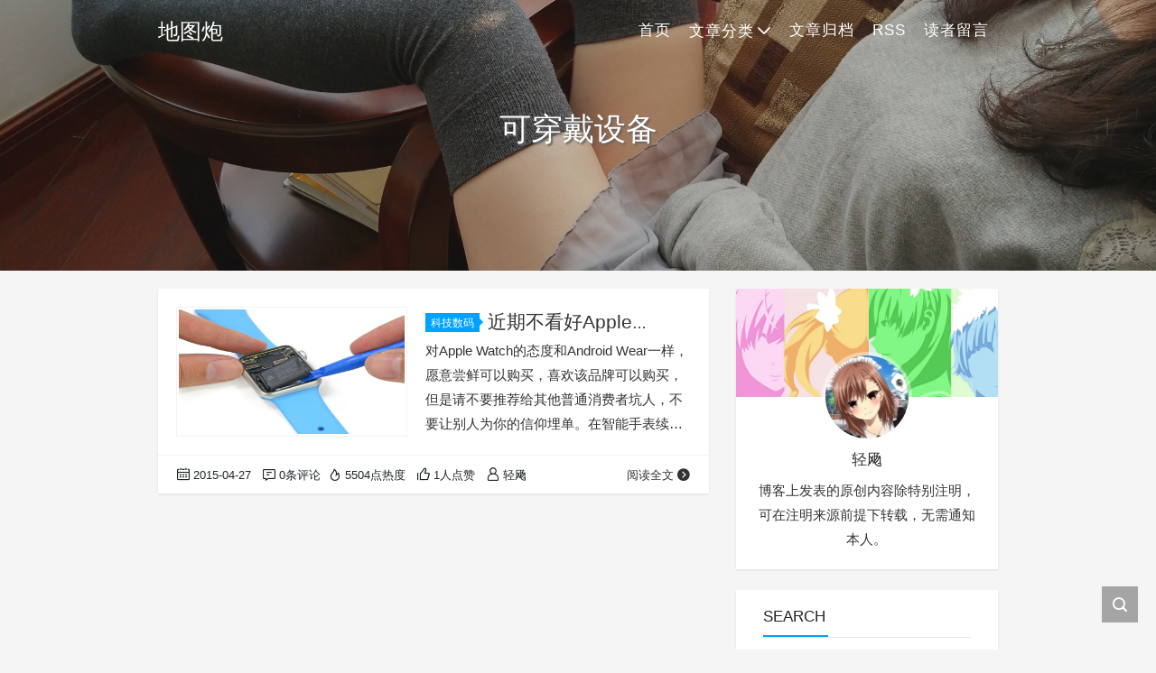

--- FILE ---
content_type: text/html; charset=UTF-8
request_url: https://mapgun.com/topics/%E5%8F%AF%E7%A9%BF%E6%88%B4%E8%AE%BE%E5%A4%87
body_size: 9281
content:
<!DOCTYPE html>
<html lang="zh-Hans">

<head>
    <meta charset="UTF-8">
    <title>可穿戴设备 - 地图炮</title>
    <meta name="viewport" content="width=device-width, initial-scale=1, user-scalable=no"><meta name="format-detection" content="telphone=no, date=no, address=no, email=no"><meta name="theme-color" content="#282a2c"><meta name="keywords" itemprop="keywords" content="可穿戴设备"><meta name="description" itemprop="description" content=""><meta itemprop="image" content="/images/banner.jpg"><meta property="og:site_name" content="地图炮"><meta property="og:url" content="https://mapgun.com/archives/2197"><meta property="og:title" content="近期不看好Apple Watch此类产品发展"><meta property="og:image" content="/images/banner.jpg"><meta property="og:image:type" content="image/webp"><meta property="og:locale" content="zh-Hans"><meta name="twitter:card" content="summary_large_image"><meta name="twitter:title" content="近期不看好Apple Watch此类产品发展"><link rel="shortcut icon" href="https://mapgun.com/favicon.ico"><meta name='robots' content='max-image-preview:large' />
	<style>img:is([sizes="auto" i], [sizes^="auto," i]) { contain-intrinsic-size: 3000px 1500px }</style>
	<link rel='dns-prefetch' href='//cdn.jsdelivr.net' />
<link rel='dns-prefetch' href='//www.googletagmanager.com' />
<link rel='dns-prefetch' href='//stats.wp.com' />
<link rel='dns-prefetch' href='//widgets.wp.com' />
<link rel='stylesheet' id='wp-block-library-css' href='https://mapgun.com/wp-includes/css/dist/block-library/style.min.css?ver=6.8.3' type='text/css' media='all' />
<style id='classic-theme-styles-inline-css' type='text/css'>
/*! This file is auto-generated */
.wp-block-button__link{color:#fff;background-color:#32373c;border-radius:9999px;box-shadow:none;text-decoration:none;padding:calc(.667em + 2px) calc(1.333em + 2px);font-size:1.125em}.wp-block-file__button{background:#32373c;color:#fff;text-decoration:none}
</style>
<link rel='stylesheet' id='mediaelement-css' href='https://mapgun.com/wp-includes/js/mediaelement/mediaelementplayer-legacy.min.css?ver=4.2.17' type='text/css' media='all' />
<link rel='stylesheet' id='wp-mediaelement-css' href='https://mapgun.com/wp-includes/js/mediaelement/wp-mediaelement.min.css?ver=6.8.3' type='text/css' media='all' />
<style id='jetpack-sharing-buttons-style-inline-css' type='text/css'>
.jetpack-sharing-buttons__services-list{display:flex;flex-direction:row;flex-wrap:wrap;gap:0;list-style-type:none;margin:5px;padding:0}.jetpack-sharing-buttons__services-list.has-small-icon-size{font-size:12px}.jetpack-sharing-buttons__services-list.has-normal-icon-size{font-size:16px}.jetpack-sharing-buttons__services-list.has-large-icon-size{font-size:24px}.jetpack-sharing-buttons__services-list.has-huge-icon-size{font-size:36px}@media print{.jetpack-sharing-buttons__services-list{display:none!important}}.editor-styles-wrapper .wp-block-jetpack-sharing-buttons{gap:0;padding-inline-start:0}ul.jetpack-sharing-buttons__services-list.has-background{padding:1.25em 2.375em}
</style>
<style id='global-styles-inline-css' type='text/css'>
:root{--wp--preset--aspect-ratio--square: 1;--wp--preset--aspect-ratio--4-3: 4/3;--wp--preset--aspect-ratio--3-4: 3/4;--wp--preset--aspect-ratio--3-2: 3/2;--wp--preset--aspect-ratio--2-3: 2/3;--wp--preset--aspect-ratio--16-9: 16/9;--wp--preset--aspect-ratio--9-16: 9/16;--wp--preset--color--black: #000000;--wp--preset--color--cyan-bluish-gray: #abb8c3;--wp--preset--color--white: #ffffff;--wp--preset--color--pale-pink: #f78da7;--wp--preset--color--vivid-red: #cf2e2e;--wp--preset--color--luminous-vivid-orange: #ff6900;--wp--preset--color--luminous-vivid-amber: #fcb900;--wp--preset--color--light-green-cyan: #7bdcb5;--wp--preset--color--vivid-green-cyan: #00d084;--wp--preset--color--pale-cyan-blue: #8ed1fc;--wp--preset--color--vivid-cyan-blue: #0693e3;--wp--preset--color--vivid-purple: #9b51e0;--wp--preset--gradient--vivid-cyan-blue-to-vivid-purple: linear-gradient(135deg,rgba(6,147,227,1) 0%,rgb(155,81,224) 100%);--wp--preset--gradient--light-green-cyan-to-vivid-green-cyan: linear-gradient(135deg,rgb(122,220,180) 0%,rgb(0,208,130) 100%);--wp--preset--gradient--luminous-vivid-amber-to-luminous-vivid-orange: linear-gradient(135deg,rgba(252,185,0,1) 0%,rgba(255,105,0,1) 100%);--wp--preset--gradient--luminous-vivid-orange-to-vivid-red: linear-gradient(135deg,rgba(255,105,0,1) 0%,rgb(207,46,46) 100%);--wp--preset--gradient--very-light-gray-to-cyan-bluish-gray: linear-gradient(135deg,rgb(238,238,238) 0%,rgb(169,184,195) 100%);--wp--preset--gradient--cool-to-warm-spectrum: linear-gradient(135deg,rgb(74,234,220) 0%,rgb(151,120,209) 20%,rgb(207,42,186) 40%,rgb(238,44,130) 60%,rgb(251,105,98) 80%,rgb(254,248,76) 100%);--wp--preset--gradient--blush-light-purple: linear-gradient(135deg,rgb(255,206,236) 0%,rgb(152,150,240) 100%);--wp--preset--gradient--blush-bordeaux: linear-gradient(135deg,rgb(254,205,165) 0%,rgb(254,45,45) 50%,rgb(107,0,62) 100%);--wp--preset--gradient--luminous-dusk: linear-gradient(135deg,rgb(255,203,112) 0%,rgb(199,81,192) 50%,rgb(65,88,208) 100%);--wp--preset--gradient--pale-ocean: linear-gradient(135deg,rgb(255,245,203) 0%,rgb(182,227,212) 50%,rgb(51,167,181) 100%);--wp--preset--gradient--electric-grass: linear-gradient(135deg,rgb(202,248,128) 0%,rgb(113,206,126) 100%);--wp--preset--gradient--midnight: linear-gradient(135deg,rgb(2,3,129) 0%,rgb(40,116,252) 100%);--wp--preset--font-size--small: 13px;--wp--preset--font-size--medium: 20px;--wp--preset--font-size--large: 36px;--wp--preset--font-size--x-large: 42px;--wp--preset--spacing--20: 0.44rem;--wp--preset--spacing--30: 0.67rem;--wp--preset--spacing--40: 1rem;--wp--preset--spacing--50: 1.5rem;--wp--preset--spacing--60: 2.25rem;--wp--preset--spacing--70: 3.38rem;--wp--preset--spacing--80: 5.06rem;--wp--preset--shadow--natural: 6px 6px 9px rgba(0, 0, 0, 0.2);--wp--preset--shadow--deep: 12px 12px 50px rgba(0, 0, 0, 0.4);--wp--preset--shadow--sharp: 6px 6px 0px rgba(0, 0, 0, 0.2);--wp--preset--shadow--outlined: 6px 6px 0px -3px rgba(255, 255, 255, 1), 6px 6px rgba(0, 0, 0, 1);--wp--preset--shadow--crisp: 6px 6px 0px rgba(0, 0, 0, 1);}:where(.is-layout-flex){gap: 0.5em;}:where(.is-layout-grid){gap: 0.5em;}body .is-layout-flex{display: flex;}.is-layout-flex{flex-wrap: wrap;align-items: center;}.is-layout-flex > :is(*, div){margin: 0;}body .is-layout-grid{display: grid;}.is-layout-grid > :is(*, div){margin: 0;}:where(.wp-block-columns.is-layout-flex){gap: 2em;}:where(.wp-block-columns.is-layout-grid){gap: 2em;}:where(.wp-block-post-template.is-layout-flex){gap: 1.25em;}:where(.wp-block-post-template.is-layout-grid){gap: 1.25em;}.has-black-color{color: var(--wp--preset--color--black) !important;}.has-cyan-bluish-gray-color{color: var(--wp--preset--color--cyan-bluish-gray) !important;}.has-white-color{color: var(--wp--preset--color--white) !important;}.has-pale-pink-color{color: var(--wp--preset--color--pale-pink) !important;}.has-vivid-red-color{color: var(--wp--preset--color--vivid-red) !important;}.has-luminous-vivid-orange-color{color: var(--wp--preset--color--luminous-vivid-orange) !important;}.has-luminous-vivid-amber-color{color: var(--wp--preset--color--luminous-vivid-amber) !important;}.has-light-green-cyan-color{color: var(--wp--preset--color--light-green-cyan) !important;}.has-vivid-green-cyan-color{color: var(--wp--preset--color--vivid-green-cyan) !important;}.has-pale-cyan-blue-color{color: var(--wp--preset--color--pale-cyan-blue) !important;}.has-vivid-cyan-blue-color{color: var(--wp--preset--color--vivid-cyan-blue) !important;}.has-vivid-purple-color{color: var(--wp--preset--color--vivid-purple) !important;}.has-black-background-color{background-color: var(--wp--preset--color--black) !important;}.has-cyan-bluish-gray-background-color{background-color: var(--wp--preset--color--cyan-bluish-gray) !important;}.has-white-background-color{background-color: var(--wp--preset--color--white) !important;}.has-pale-pink-background-color{background-color: var(--wp--preset--color--pale-pink) !important;}.has-vivid-red-background-color{background-color: var(--wp--preset--color--vivid-red) !important;}.has-luminous-vivid-orange-background-color{background-color: var(--wp--preset--color--luminous-vivid-orange) !important;}.has-luminous-vivid-amber-background-color{background-color: var(--wp--preset--color--luminous-vivid-amber) !important;}.has-light-green-cyan-background-color{background-color: var(--wp--preset--color--light-green-cyan) !important;}.has-vivid-green-cyan-background-color{background-color: var(--wp--preset--color--vivid-green-cyan) !important;}.has-pale-cyan-blue-background-color{background-color: var(--wp--preset--color--pale-cyan-blue) !important;}.has-vivid-cyan-blue-background-color{background-color: var(--wp--preset--color--vivid-cyan-blue) !important;}.has-vivid-purple-background-color{background-color: var(--wp--preset--color--vivid-purple) !important;}.has-black-border-color{border-color: var(--wp--preset--color--black) !important;}.has-cyan-bluish-gray-border-color{border-color: var(--wp--preset--color--cyan-bluish-gray) !important;}.has-white-border-color{border-color: var(--wp--preset--color--white) !important;}.has-pale-pink-border-color{border-color: var(--wp--preset--color--pale-pink) !important;}.has-vivid-red-border-color{border-color: var(--wp--preset--color--vivid-red) !important;}.has-luminous-vivid-orange-border-color{border-color: var(--wp--preset--color--luminous-vivid-orange) !important;}.has-luminous-vivid-amber-border-color{border-color: var(--wp--preset--color--luminous-vivid-amber) !important;}.has-light-green-cyan-border-color{border-color: var(--wp--preset--color--light-green-cyan) !important;}.has-vivid-green-cyan-border-color{border-color: var(--wp--preset--color--vivid-green-cyan) !important;}.has-pale-cyan-blue-border-color{border-color: var(--wp--preset--color--pale-cyan-blue) !important;}.has-vivid-cyan-blue-border-color{border-color: var(--wp--preset--color--vivid-cyan-blue) !important;}.has-vivid-purple-border-color{border-color: var(--wp--preset--color--vivid-purple) !important;}.has-vivid-cyan-blue-to-vivid-purple-gradient-background{background: var(--wp--preset--gradient--vivid-cyan-blue-to-vivid-purple) !important;}.has-light-green-cyan-to-vivid-green-cyan-gradient-background{background: var(--wp--preset--gradient--light-green-cyan-to-vivid-green-cyan) !important;}.has-luminous-vivid-amber-to-luminous-vivid-orange-gradient-background{background: var(--wp--preset--gradient--luminous-vivid-amber-to-luminous-vivid-orange) !important;}.has-luminous-vivid-orange-to-vivid-red-gradient-background{background: var(--wp--preset--gradient--luminous-vivid-orange-to-vivid-red) !important;}.has-very-light-gray-to-cyan-bluish-gray-gradient-background{background: var(--wp--preset--gradient--very-light-gray-to-cyan-bluish-gray) !important;}.has-cool-to-warm-spectrum-gradient-background{background: var(--wp--preset--gradient--cool-to-warm-spectrum) !important;}.has-blush-light-purple-gradient-background{background: var(--wp--preset--gradient--blush-light-purple) !important;}.has-blush-bordeaux-gradient-background{background: var(--wp--preset--gradient--blush-bordeaux) !important;}.has-luminous-dusk-gradient-background{background: var(--wp--preset--gradient--luminous-dusk) !important;}.has-pale-ocean-gradient-background{background: var(--wp--preset--gradient--pale-ocean) !important;}.has-electric-grass-gradient-background{background: var(--wp--preset--gradient--electric-grass) !important;}.has-midnight-gradient-background{background: var(--wp--preset--gradient--midnight) !important;}.has-small-font-size{font-size: var(--wp--preset--font-size--small) !important;}.has-medium-font-size{font-size: var(--wp--preset--font-size--medium) !important;}.has-large-font-size{font-size: var(--wp--preset--font-size--large) !important;}.has-x-large-font-size{font-size: var(--wp--preset--font-size--x-large) !important;}
:where(.wp-block-post-template.is-layout-flex){gap: 1.25em;}:where(.wp-block-post-template.is-layout-grid){gap: 1.25em;}
:where(.wp-block-columns.is-layout-flex){gap: 2em;}:where(.wp-block-columns.is-layout-grid){gap: 2em;}
:root :where(.wp-block-pullquote){font-size: 1.5em;line-height: 1.6;}
</style>
<link rel='stylesheet' id='bootstrap-css' href='https://cdn.jsdelivr.net/gh/seatonjiang/kratos@v4.3.2/assets/css/bootstrap.min.css?ver=4.5.0' type='text/css' media='all' />
<link rel='stylesheet' id='kicon-css' href='https://cdn.jsdelivr.net/gh/seatonjiang/kratos@v4.3.2/assets/css/iconfont.min.css?ver=4.3.2' type='text/css' media='all' />
<link rel='stylesheet' id='layer-css' href='https://cdn.jsdelivr.net/gh/seatonjiang/kratos@v4.3.2/assets/css/layer.min.css?ver=3.1.1' type='text/css' media='all' />
<link rel='stylesheet' id='animate-css' href='https://cdn.jsdelivr.net/gh/seatonjiang/kratos@v4.3.2/assets/css/animate.min.css?ver=4.1.1' type='text/css' media='all' />
<link rel='stylesheet' id='fontawesome-css' href='https://cdn.jsdelivr.net/gh/seatonjiang/kratos@v4.3.2/assets/css/fontawesome.min.css?ver=5.15.2' type='text/css' media='all' />
<link rel='stylesheet' id='kratos-css' href='https://cdn.jsdelivr.net/gh/seatonjiang/kratos@v4.3.2/style.css?ver=4.3.2' type='text/css' media='all' />
<style id='kratos-inline-css' type='text/css'>

        @media screen and (min-width: 992px) {
            .k-nav .navbar-brand h1 {
                color: #ffffff;
            }
            .k-nav .navbar-nav > li.nav-item > a {
                color: #ffffff;
            }
        }
        
</style>
<link rel='stylesheet' id='enlighterjs-css' href='https://mapgun.com/wp-content/plugins/enlighter/cache/enlighterjs.min.css?ver=0A0B0C' type='text/css' media='all' />
<meta name="generator" content="Site Kit by Google 1.168.0" />	<style>img#wpstats{display:none}</style>
		
<!-- Jetpack Open Graph Tags -->
<meta property="og:type" content="website" />
<meta property="og:title" content="可穿戴设备 - 地图炮" />
<meta property="og:url" content="https://mapgun.com/topics/%e5%8f%af%e7%a9%bf%e6%88%b4%e8%ae%be%e5%a4%87" />
<meta property="og:site_name" content="地图炮" />
<meta property="og:image" content="https://s0.wp.com/i/blank.jpg" />
<meta property="og:image:width" content="200" />
<meta property="og:image:height" content="200" />
<meta property="og:image:alt" content="" />
<meta property="og:locale" content="zh_CN" />

<!-- End Jetpack Open Graph Tags -->
<script type="text/javascript" src="https://mapgun.com/wp-includes/js/jquery/jquery.min.js?ver=3.7.1" id="jquery-core-js"></script>
<script type="text/javascript" src="https://mapgun.com/wp-includes/js/jquery/jquery-migrate.min.js?ver=3.4.1" id="jquery-migrate-js"></script>
<!-- Global site tag (gtag.js) - Google Analytics -->
<script async src="https://www.googletagmanager.com/gtag/js?id=UA-38897415-1"></script>
<script>
  window.dataLayer = window.dataLayer || [];
  function gtag(){dataLayer.push(arguments);}
  gtag('js', new Date());

  gtag('config', 'UA-38897415-1');
</script></head>

<body>
    <div class="k-header">
        <nav class="k-nav navbar navbar-expand-lg navbar-light fixed-top" >
            <div class="container">
                <a class="navbar-brand" href="https://mapgun.com">
                    <h1>地图炮</h1>                </a>
                                    <button class="navbar-toggler navbar-toggler-right" id="navbutton" type="button" data-toggle="collapse" data-target="#navbarResponsive" aria-controls="navbarResponsive" aria-expanded="false" aria-label="Toggle navigation">
                        <span class="line first-line"></span>
                        <span class="line second-line"></span>
                        <span class="line third-line"></span>
                    </button>
                <div id="navbarResponsive" class="collapse navbar-collapse"><ul id="menu-%e9%a1%b6%e6%a0%8f" class="navbar-nav ml-auto"><li class="nav-item" ><a title="首页" href="http://mapgun.com" class="nav-link">首页</a></li>
<li class="nav-item dropdown" ><a title="文章分类" href="#" data-toggle="dropdown" aria-haspopup="true" aria-expanded="false" class="dropdown-toggle nav-link" id="menu-item-dropdown-2140">文章分类</a>
<ul class="dropdown-menu" aria-labelledby="menu-item-dropdown-2140" role="menu">
	<li class="nav-item" ><a title="生活随笔" href="https://mapgun.com/archives/category/diary" class="dropdown-item">生活随笔</a></li>
	<li class="nav-item" ><a title="ACGMN" href="https://mapgun.com/archives/category/acgmn" class="dropdown-item">ACGMN</a></li>
	<li class="nav-item" ><a title="科技数码" href="https://mapgun.com/archives/category/digital" class="dropdown-item">科技数码</a></li>
	<li class="nav-item" ><a title="操作记录" href="https://mapgun.com/archives/category/record" class="dropdown-item">操作记录</a></li>
	<li class="nav-item" ><a title="资源分享" href="https://mapgun.com/archives/category/share" class="dropdown-item">资源分享</a></li>
	<li class="nav-item" ><a title="天下杂侃" href="https://mapgun.com/archives/category/others" class="dropdown-item">天下杂侃</a></li>
</ul>
</li>
<li class="nav-item" ><a title="文章归档" href="https://mapgun.com/archives" class="nav-link">文章归档</a></li>
<li class="nav-item" ><a title="RSS" href="https://mapgun.com/feed" class="nav-link">RSS</a></li>
<li class="nav-item" ><a title="读者留言" href="https://mapgun.com/wall" class="nav-link">读者留言</a></li>
</ul></div>            </div>
        </nav>
                    <div class="banner">
                <div class="overlay"></div>
                <div class="content text-center" style="background-image: url(https://mapgun.com/wp-content/uploads/2017/03/2017-02-16-16.44.02.jpg);">
                    <div class="introduce animate__animated animate__fadeInUp">
                        <div class="title">可穿戴设备</div><div class="mate"></div>                    </div>
                </div>
            </div>
            </div><div class="k-main banner" style="background:#f5f5f5">
    <div class="container">
        <div class="row">
            <div class="col-lg-8 board">
                <div class="article-panel">
    <span class="a-card d-none d-md-block d-lg-block">
            </span>
            <div class="a-thumb">
            <a href="https://mapgun.com/archives/2197">
                <img src="https://mapgun.com/wp-content/uploads/2017/03/20170319132617d4cd6d05cd5f66f5a6ec5f2a6f392c5b_r.jpg" />            </a>
        </div>
        <div class="a-post 1">
        <div class="header">
            <a class="label" href="https://mapgun.com/archives/category/digital">科技数码<i class="label-arrow"></i></a>            <h3 class="title"><a href="https://mapgun.com/archives/2197">近期不看好Apple Watch此类产品发展</a></h3>
        </div>
        <div class="content">
            <p>对Apple Watch的态度和Android Wear一样，愿意尝鲜可以购买，喜欢该品牌可以购买，但是请不要推荐给其他普通消费者坑人，不要让别人为你的信仰埋单。在智能手表续航无法解决的现状下，一块价格相对昂贵的智能手表体验真比不过手环类产品，仅仅只是个科技玩具。 作为国内第一批Android Wear用户，加价购买moto360的二逼之一，用这类产品已经半年多了，说说该类产品目前遇到的问题。 续航问题 相比手环类产品（如小米手环标称1月续航）的续航，配备LCD/OLED屏幕 [&hellip;]</p>
        </div>
    </div>
    <div class="a-meta">
        <span class="float-left d-none d-md-block">
            <span class="mr-2"><i class="kicon i-calendar"></i>2015-04-27</span>
                            <span class="mr-2"><i class="kicon i-comments"></i>0条评论</span>
                    </span>
        <span class="float-left d-block">
                            <span class="mr-2"><i class="kicon i-hot"></i>5504点热度</span>
                            <span class="mr-2"><i class="kicon i-good"></i>1人点赞</span>
                            <span class="mr-2"><i class="kicon i-author"></i>轻飏</span>
                    </span>
        <span class="float-right">
            <a href="https://mapgun.com/archives/2197">阅读全文<i class="kicon i-rightbutton"></i></a>
        </span>
    </div>
</div>
            </div>
            <div class="col-lg-4 sidebar sticky-sidebar d-none d-lg-block">
                <div class="widget w-about"><div class="background" style="background:url(/images/banner.jpg) no-repeat center center;-webkit-background-size: cover; -moz-background-size: cover; -o-background-size: cover; background-size: cover;"></div><div class="wrapper text-center"><img src="https://gravatar.loli.net/avatar/c1a950a5ac332ae5111dbcc87df6dcef4f5ecac9385cec6aa1766f35ec266dd7?s=300&d=mm&r=g"></div><div class="textwidget text-center"><p class="username">轻飏</p><p class="about">博客上发表的原创内容除特别注明，可在注明来源前提下转载，无需通知本人。</p></div></div><div class="widget w-search"><div class="title">SEARCH</div><div class="item"> <form role="search" method="get" id="searchform" class="searchform" action="https://mapgun.com/"> <div class="input-group mt-2 mb-2"> <input type="text" name="s" id="search-widgets" class="form-control" placeholder="搜点什么呢?"> <div class="input-group-append"> <button class="btn btn-primary btn-search" type="submit" id="searchsubmit">搜索</button> </div> </div> </form></div></div><div class="widget w-recommended">        <div class="nav nav-tabs d-none d-xl-flex" id="nav-tab" role="tablist">
            <a class="nav-item nav-link " id="nav-new-tab" data-toggle="tab" href="#nav-new" role="tab" aria-controls="nav-new" aria-selected="false"><i class="kicon i-tabnew"></i>最新</a>
            <a class="nav-item nav-link active" id="nav-hot-tab" data-toggle="tab" href="#nav-hot" role="tab" aria-controls="nav-hot" aria-selected="true"><i class="kicon i-tabhot"></i>热点</a>
            <a class="nav-item nav-link " id="nav-random-tab" data-toggle="tab" href="#nav-random" role="tab" aria-controls="nav-random" aria-selected="false"><i class="kicon i-tabrandom"></i>随机</a>
        </div>
        <div class="nav nav-tabs d-xl-none" id="nav-tab" role="tablist">
            <a class="nav-item nav-link " id="nav-new-tab" data-toggle="tab" href="#nav-new" role="tab" aria-controls="nav-new" aria-selected="false">最新</a>
            <a class="nav-item nav-link active" id="nav-hot-tab" data-toggle="tab" href="#nav-hot" role="tab" aria-controls="nav-hot" aria-selected="true">热点</a>
            <a class="nav-item nav-link " id="nav-random-tab" data-toggle="tab" href="#nav-random" role="tab" aria-controls="nav-random" aria-selected="false">随机</a>
        </div>
        <div class="tab-content" id="nav-tabContent">
            <div class="tab-pane fade " id="nav-new" role="tabpanel" aria-labelledby="nav-new-tab">
                                    <a class="bookmark-item" rel="bookmark" title="使用宝塔面板（BT-Panel）创建Rustdesk API+中转服务器并添加HTTPS" href="https://mapgun.com/archives/2542"><i class="kicon i-book"></i>使用宝塔面板（BT-Panel）创建Rustdesk API+中转服务器并添加HTTPS</a>
                                    <a class="bookmark-item" rel="bookmark" title="WESCOM 32寸 4K显示器（C32VU）使用感受与校色文件分享" href="https://mapgun.com/archives/2529"><i class="kicon i-book"></i>WESCOM 32寸 4K显示器（C32VU）使用感受与校色文件分享</a>
                                    <a class="bookmark-item" rel="bookmark" title="解决群晖百度网盘官方NAS客户端无法登录问题" href="https://mapgun.com/archives/2517"><i class="kicon i-book"></i>解决群晖百度网盘官方NAS客户端无法登录问题</a>
                                    <a class="bookmark-item" rel="bookmark" title="解决RZ616通过Windows自带热点共享（Hotspot）无法共享WIFI6问题" href="https://mapgun.com/archives/2515"><i class="kicon i-book"></i>解决RZ616通过Windows自带热点共享（Hotspot）无法共享WIFI6问题</a>
                                    <a class="bookmark-item" rel="bookmark" title="Windows11正式版启用Copilot功能操作说明" href="https://mapgun.com/archives/2500"><i class="kicon i-book"></i>Windows11正式版启用Copilot功能操作说明</a>
                                    <a class="bookmark-item" rel="bookmark" title="解决Oneinstack安装无法命令行登录MySQL/MariaDB问题" href="https://mapgun.com/archives/2495"><i class="kicon i-book"></i>解决Oneinstack安装无法命令行登录MySQL/MariaDB问题</a>
                            </div>
            <div class="tab-pane fade show active" id="nav-hot" role="tabpanel" aria-labelledby="nav-hot-tab">
                            </div>
            <div class="tab-pane fade " id="nav-random" role="tabpanel" aria-labelledby="nav-random-tab">
                                    <a class="bookmark-item" rel="bookmark" title="999元双面玻璃Windows平板——蓝魔i9s上手体验" href="https://mapgun.com/archives/2161"><i class="kicon i-book"></i>999元双面玻璃Windows平板——蓝魔i9s上手体验</a>
                                    <a class="bookmark-item" rel="bookmark" title="解决近期Play商店改区用户付款失败问题" href="https://mapgun.com/archives/1276"><i class="kicon i-book"></i>解决近期Play商店改区用户付款失败问题</a>
                                    <a class="bookmark-item" rel="bookmark" title="让手机飞的更高，《送我上西天 Send Me To Heaven》非技术向攻略" href="https://mapgun.com/archives/1495"><i class="kicon i-book"></i>让手机飞的更高，《送我上西天 Send Me To Heaven》非技术向攻略</a>
                                    <a class="bookmark-item" rel="bookmark" title="桌面" href="https://mapgun.com/archives/299"><i class="kicon i-book"></i>桌面</a>
                                    <a class="bookmark-item" rel="bookmark" title="解决小米电视（MIUI for TV）无法安装SmartTubeNext客户端问题" href="https://mapgun.com/archives/2403"><i class="kicon i-book"></i>解决小米电视（MIUI for TV）无法安装SmartTubeNext客户端问题</a>
                                    <a class="bookmark-item" rel="bookmark" title="新房准备装修，说说家庭局域网怎么布线" href="https://mapgun.com/archives/2249"><i class="kicon i-book"></i>新房准备装修，说说家庭局域网怎么布线</a>
                            </div>
        </div>
    </div><div class="widget w-comments"><div class="title">最近评论</div><div class="comments"><a href="https://mapgun.com/archives/1619#commentform">
            <div class="meta clearfix">
                <div class="avatar float-left"><img alt='' src='https://gravatar.loli.net/avatar/c1a950a5ac332ae5111dbcc87df6dcef4f5ecac9385cec6aa1766f35ec266dd7?s=60&#038;d=mm&#038;r=g' srcset='https://gravatar.loli.net/avatar/c1a950a5ac332ae5111dbcc87df6dcef4f5ecac9385cec6aa1766f35ec266dd7?s=120&#038;d=mm&#038;r=g 2x' class='avatar avatar-60 photo' height='60' width='60' loading='lazy' decoding='async'/></div>
                <div class="profile d-block">
                    <span class="date">轻飏 发布于 3 个月前（10月17日）</span>
                    <span class="message d-block">因为后来没用Windows平板了，对这个软件没有需求，所以就弃坑了 <img src="https://cdn.jsdelivr.net/gh/seatonjiang/kratos@v4.3.2/assets/img/smilies/lol.png" alt=":lol:" class="wp-smiley" style="height: 1em; max-height: 1em;" /></span>
                </div>
            </div>
        </a><a href="https://mapgun.com/archives/2466#commentform">
            <div class="meta clearfix">
                <div class="avatar float-left"><img alt='' src='https://gravatar.loli.net/avatar/e06f30e1d29e84a7e7d5f7f0a6f0837405ec747fce2b1ef426d044ca40ff0f26?s=60&#038;d=mm&#038;r=g' srcset='https://gravatar.loli.net/avatar/e06f30e1d29e84a7e7d5f7f0a6f0837405ec747fce2b1ef426d044ca40ff0f26?s=120&#038;d=mm&#038;r=g 2x' class='avatar avatar-60 photo' height='60' width='60' loading='lazy' decoding='async'/></div>
                <div class="profile d-block">
                    <span class="date">Azuno 发布于 4 个月前（09月10日）</span>
                    <span class="message d-block">成功迁移了！救命恩人啊！</span>
                </div>
            </div>
        </a><a href="https://mapgun.com/archives/1619#commentform">
            <div class="meta clearfix">
                <div class="avatar float-left"><img alt='' src='https://gravatar.loli.net/avatar/aac8db57794f1d0bbd4c63fc9ceb3abc865ef1888c3a0f563b4d276f1bbd18d8?s=60&#038;d=mm&#038;r=g' srcset='https://gravatar.loli.net/avatar/aac8db57794f1d0bbd4c63fc9ceb3abc865ef1888c3a0f563b4d276f1bbd18d8?s=120&#038;d=mm&#038;r=g 2x' class='avatar avatar-60 photo' height='60' width='60' loading='lazy' decoding='async'/></div>
                <div class="profile d-block">
                    <span class="date">YK 发布于 6 个月前（07月19日）</span>
                    <span class="message d-block">感谢博主，不过现在新版有部分选项没有汉化 <img src="https://cdn.jsdelivr.net/gh/seatonjiang/kratos@v4.3.2/assets/img/smilies/cry.png" alt=":cry:" class="wp-smiley" style="height: 1em; max-height: 1em;" /></span>
                </div>
            </div>
        </a><a href="https://mapgun.com/archives/1619#commentform">
            <div class="meta clearfix">
                <div class="avatar float-left"><img alt='' src='https://gravatar.loli.net/avatar/e85c103225f1c9dc3caf2764e388e92e22fcdbbceffd381c2898b54f04c78802?s=60&#038;d=mm&#038;r=g' srcset='https://gravatar.loli.net/avatar/e85c103225f1c9dc3caf2764e388e92e22fcdbbceffd381c2898b54f04c78802?s=120&#038;d=mm&#038;r=g 2x' class='avatar avatar-60 photo' height='60' width='60' loading='lazy' decoding='async'/></div>
                <div class="profile d-block">
                    <span class="date">幻化 发布于 6 个月前（07月10日）</span>
                    <span class="message d-block">感谢</span>
                </div>
            </div>
        </a><a href="https://mapgun.com/archives/2256#commentform">
            <div class="meta clearfix">
                <div class="avatar float-left"><img alt='' src='https://gravatar.loli.net/avatar/b6f37333e1f67dc595983c1a18e46f3d30b6d1b0c9bf21cffc4dc64a42b1e451?s=60&#038;d=mm&#038;r=g' srcset='https://gravatar.loli.net/avatar/b6f37333e1f67dc595983c1a18e46f3d30b6d1b0c9bf21cffc4dc64a42b1e451?s=120&#038;d=mm&#038;r=g 2x' class='avatar avatar-60 photo' height='60' width='60' loading='lazy' decoding='async'/></div>
                <div class="profile d-block">
                    <span class="date">hull 发布于 6 个月前（07月06日）</span>
                    <span class="message d-block">2025挖坟，刚被放鸽子</span>
                </div>
            </div>
        </a></div></div><div class="widget w-tags"><div class="title">标签聚合</div><div class="item"><a href="https://mapgun.com/topics/microsoft" class="tag-cloud-link tag-link-227 tag-link-position-1" style="font-size: 14px;">Microsoft</a>
<a href="https://mapgun.com/topics/windows" class="tag-cloud-link tag-link-246 tag-link-position-2" style="font-size: 14px;">Windows</a>
<a href="https://mapgun.com/topics/vps" class="tag-cloud-link tag-link-245 tag-link-position-3" style="font-size: 14px;">VPS</a>
<a href="https://mapgun.com/topics/twitter" class="tag-cloud-link tag-link-219 tag-link-position-4" style="font-size: 14px;">twitter</a>
<a href="https://mapgun.com/topics/android" class="tag-cloud-link tag-link-234 tag-link-position-5" style="font-size: 14px;">Android</a>
<a href="https://mapgun.com/topics/%e6%b5%8f%e8%a7%88%e5%99%a8%e6%8b%93%e5%b1%95" class="tag-cloud-link tag-link-228 tag-link-position-6" style="font-size: 14px;">浏览器拓展</a>
<a href="https://mapgun.com/topics/chrome" class="tag-cloud-link tag-link-221 tag-link-position-7" style="font-size: 14px;">Chrome</a>
<a href="https://mapgun.com/topics/%e5%b9%b3%e6%9d%bf%e7%94%b5%e8%84%91" class="tag-cloud-link tag-link-258 tag-link-position-8" style="font-size: 14px;">平板电脑</a></div></div>            </div>
        </div>
    </div>
</div>
<div class="k-footer">
    <div class="f-toolbox">
        <div class="gotop ">
            <div class="gotop-btn">
                <span class="kicon i-up"></span>
            </div>
        </div>
                <div class="search">
            <span class="kicon i-find"></span>
            <form class="search-form" role="search" method="get" action="https://mapgun.com/">
                <input type="text" name="s" id="search-footer" placeholder="搜点什么呢?" style="display:none" />
            </form>
        </div>
    </div>
    <div class="container">
        <div class="row">
            <div class="col-12 text-center">
                <p class="social">
                    <a target="_blank" rel="nofollow" href="https://twitter.com/q1ngyang"><i class="kicon i-twitter"></i></a><a target="_blank" rel="nofollow" href="https://t.me/q1ngyang"><i class="kicon i-telegram"></i></a><a target="_blank" rel="nofollow" href="mailto:a@dou.bi"><i class="kicon i-email"></i></a>                </p>
                <p>COPYRIGHT © 2024 地图炮. ALL RIGHTS RESERVED.</p><p>Theme <a href="https://github.com/seatonjiang/kratos" target="_blank" rel="nofollow">Kratos</a> Made By <a href="https://seatonjiang.com" target="_blank" rel="nofollow">Seaton Jiang</a></p>            </div>
        </div>
    </div>
</div>
<script type="speculationrules">
{"prefetch":[{"source":"document","where":{"and":[{"href_matches":"\/*"},{"not":{"href_matches":["\/wp-*.php","\/wp-admin\/*","\/wp-content\/uploads\/*","\/wp-content\/*","\/wp-content\/plugins\/*","\/wp-content\/themes\/Kratos\/*","\/*\\?(.+)"]}},{"not":{"selector_matches":"a[rel~=\"nofollow\"]"}},{"not":{"selector_matches":".no-prefetch, .no-prefetch a"}}]},"eagerness":"conservative"}]}
</script>
<script type="text/javascript" src="https://cdn.jsdelivr.net/gh/seatonjiang/kratos@v4.3.2/assets/js/bootstrap.bundle.min.js?ver=4.5.0" id="bootstrap-bundle-js"></script>
<script type="text/javascript" src="https://cdn.jsdelivr.net/gh/seatonjiang/kratos@v4.3.2/assets/js/layer.min.js?ver=3.1.1" id="layer-js"></script>
<script type="text/javascript" src="https://cdn.jsdelivr.net/gh/seatonjiang/kratos@v4.3.2/assets/js/DPlayer.min.js?ver=4.3.2" id="dplayer-js"></script>
<script type="text/javascript" id="kratos-js-extra">
/* <![CDATA[ */
var kratos = {"site":"https:\/\/mapgun.com","directory":"https:\/\/cdn.jsdelivr.net\/gh\/seatonjiang\/kratos@v4.3.2","alipay":"https:\/\/mapgun.com\/wp-content\/themes\/Kratos\/assets\/img\/200.png","wechat":"https:\/\/mapgun.com\/wp-content\/themes\/Kratos\/assets\/img\/200.png","repeat":"\u60a8\u5df2\u7ecf\u8d5e\u8fc7\u4e86","thanks":"\u611f\u8c22\u60a8\u7684\u652f\u6301","donate":"\u6253\u8d4f\u4f5c\u8005","scan":"\u626b\u7801\u652f\u4ed8"};
/* ]]> */
</script>
<script type="text/javascript" src="https://cdn.jsdelivr.net/gh/seatonjiang/kratos@v4.3.2/assets/js/kratos.js?ver=4.3.2" id="kratos-js"></script>
<script type="text/javascript" id="comment-js-extra">
/* <![CDATA[ */
var ajaxcomment = {"ajax_url":"https:\/\/mapgun.com\/wp-admin\/admin-ajax.php","order":"asc","compost":"\u8bc4\u8bba\u6b63\u5728\u63d0\u4ea4\u4e2d","comsucc":"\u8bc4\u8bba\u63d0\u4ea4\u6210\u529f"};
/* ]]> */
</script>
<script type="text/javascript" src="https://cdn.jsdelivr.net/gh/seatonjiang/kratos@v4.3.2/assets/js/comments.min.js?ver=4.3.2" id="comment-js"></script>

<!-- Google tag (gtag.js) snippet added by Site Kit -->
<!-- Site Kit 添加的 Google Analytics 代码段 -->
<script type="text/javascript" src="https://www.googletagmanager.com/gtag/js?id=GT-5MRW86W" id="google_gtagjs-js" async></script>
<script type="text/javascript" id="google_gtagjs-js-after">
/* <![CDATA[ */
window.dataLayer = window.dataLayer || [];function gtag(){dataLayer.push(arguments);}
gtag("set","linker",{"domains":["mapgun.com"]});
gtag("js", new Date());
gtag("set", "developer_id.dZTNiMT", true);
gtag("config", "GT-5MRW86W");
/* ]]> */
</script>
<script type="text/javascript" src="https://mapgun.com/wp-content/plugins/enlighter/cache/enlighterjs.min.js?ver=0A0B0C" id="enlighterjs-js"></script>
<script type="text/javascript" id="enlighterjs-js-after">
/* <![CDATA[ */
!function(e,n){if("undefined"!=typeof EnlighterJS){var o={"selectors":{"block":"pre.EnlighterJSRAW","inline":"code.EnlighterJSRAW"},"options":{"indent":4,"ampersandCleanup":true,"linehover":true,"rawcodeDbclick":false,"textOverflow":"break","linenumbers":true,"theme":"enlighter","language":"generic","retainCssClasses":false,"collapse":false,"toolbarOuter":"","toolbarTop":"{BTN_RAW}{BTN_COPY}{BTN_WINDOW}{BTN_WEBSITE}","toolbarBottom":""}};(e.EnlighterJSINIT=function(){EnlighterJS.init(o.selectors.block,o.selectors.inline,o.options)})()}else{(n&&(n.error||n.log)||function(){})("Error: EnlighterJS resources not loaded yet!")}}(window,console);
/* ]]> */
</script>
<script type="text/javascript" id="jetpack-stats-js-before">
/* <![CDATA[ */
_stq = window._stq || [];
_stq.push([ "view", JSON.parse("{\"v\":\"ext\",\"blog\":\"125855870\",\"post\":\"0\",\"tz\":\"8\",\"srv\":\"mapgun.com\",\"arch_tag\":\"%E5%8F%AF%E7%A9%BF%E6%88%B4%E8%AE%BE%E5%A4%87\",\"arch_results\":\"1\",\"j\":\"1:15.1.1\"}") ]);
_stq.push([ "clickTrackerInit", "125855870", "0" ]);
/* ]]> */
</script>
<script type="text/javascript" src="https://stats.wp.com/e-202602.js" id="jetpack-stats-js" defer="defer" data-wp-strategy="defer"></script>
</body>

</html>

--- FILE ---
content_type: text/css; charset=utf-8
request_url: https://cdn.jsdelivr.net/gh/seatonjiang/kratos@v4.3.2/style.css?ver=4.3.2
body_size: 8844
content:
@charset "UTF-8";
/*
Theme Name: Kratos
Text Domain: kratos
Version: 4.3.2
Requires PHP: 8.0
Requires at least: 5.3.0
Description: 主题提供了多种针对自媒体博客需求的侧栏工具，删繁就简专注于用户的阅读体验，优化的邮件中心为你的网站留存加分添彩。
Tags: 博客, 双栏, 响应式, 自定义背景, 自定义颜色, 自定义图标, 自定义菜单, 特色图像, 收录优化, 邮件中心, 主题选项, 小工具, 文章置顶, 无障碍友好
Author: Seaton Jiang
Author URI: https://seatonjiang.com
Theme URI: https://github.com/seatonjiang/kratos
License: GPL-3.0 License
License URI: https://github.com/seatonjiang/kratos/blob/main/LICENSE
*/

/*--------------------------------------------------------------
>>> Kratos 样式表
>>> Seaton Jiang <hi@seatonjiang.com>
----------------------------------------------------------------

	1.  全局
	2.  导航
	3.  Banner
	4.  首页轮播
	5.  分页按钮
	6.  文章列表
	7.  文章正文
	8.  内容工具区
	9.  文章评论
	10. 小工具
	11. 404
	12. 页脚

--------------------------------------------------------------*/

/*--------------------------------------------------------------
1. 全局
--------------------------------------------------------------*/

body {
  overflow-x: hidden;
  background: #f5f5f5;
  font-weight: 350;
  font-size: 16px;
  font-family: -apple-system,
    BlinkMacSystemFont,
    opensans,
    Optima,
    "Microsoft Yahei",
    sans-serif;
  line-height: 1.8;
}

a {
  color: #00a2ff;
  -webkit-transition: 0.3s;
  -o-transition: 0.3s;
  transition: 0.3s;
}

a:hover {
  color: #0097ee;
  text-decoration: none;
}

a:focus {
  outline: 0;
  text-decoration: none;
}

ol,
p,
ul {
  margin-bottom: 16px;
  color: #333;
  font-size: 16px;
}

ul,
ol {
  margin: 0
    0
    16px;
  padding-left: 16px;
}

ol
  > li {
  margin-bottom: 6px;
  padding-left: 2px;
  line-height: 22px;
}

ul
  > li {
  margin-bottom: 6px;
  padding-left: 2px;
  line-height: 22px;
}

h1,
h2,
h3,
h4,
h5,
h6 {
  margin: 0
    0
    30px
    0;
  color: #111;
  font-weight: 400;
}

.tooltip-inner {
  padding: 7px
    6px;
  font-size: 13px;
}

:active,
:focus,
button:focus {
  outline: none;
}

.btn-outline-primary.focus,
.btn-outline-primary:focus,
.btn-outline-primary:not(
    :disabled
  ):not(
    .disabled
  ).active:focus,
.btn-outline-primary:not(
    :disabled
  ):not(
    .disabled
  ):active:focus,
.show
  > .btn-outline-primary.dropdown-toggle:focus,
.form-control:focus {
  box-shadow: none;
}

::-moz-placeholder {
  color: #ffffff;
}

::-webkit-input-placeholder {
  color: #ffffff;
}

:-ms-input-placeholder {
  color: #ffffff;
}

::selection {
  background: #ddd;
  color: #000;
  text-shadow: none;
}

::-webkit-selection {
  background: #ddd;
  color: #000;
  text-shadow: none;
}

::-moz-selection {
  background: #ddd;
  color: #000;
  text-shadow: none;
}

::-webkit-scrollbar {
  overflow: auto;
  width: 10px;
  height: 6.4px;
}

::-webkit-scrollbar-thumb {
  min-width: 25px;
  min-height: 25px;
  border: 1px
    solid
    #e0e0e0;
  background-color: #bbbbbb;
}

::-webkit-scrollbar-track {
  border: 1px
    solid
    #efefef;
  background-color: #f7f7f7;
}

.k-main.color {
  padding: 90px
    0
    20px;
}

.k-main.banner {
  padding: 20px
    0;
}

@media only screen and (max-width: 992px) {
  .k-header {
    height: 59px;
  }

  .k-main.color {
    padding-top: 20px;
  }

  .k-main.banner {
    padding-top: 260px;
  }
}

@media only screen and (max-width: 768px) {
  .k-header {
    height: 50px;
  }

  .k-main.banner {
    padding-top: 255px;
  }
}

/*--------------------------------------------------------------
2. 导航
--------------------------------------------------------------*/

.k-nav {
  position: absolute;
  background-color: rgba(
    40,
    42,
    44,
    0.6
  );
}

.k-nav
  .navbar-brand {
  padding: 0;
  color: #ffffff;
  font-size: 24px;
}

.k-nav
  .navbar-brand
  img {
  max-width: 168px;
  max-height: 35px;
}

.k-nav
  .navbar-brand
  h1 {
  display: inherit;
  margin: inherit;
  padding: inherit;
  color: inherit;
  color: inherit;
  font-weight: inherit;
  font-size: inherit;
  line-height: inherit;
}

.k-nav
  .navbar-toggler {
  padding: 13px;
  border-color: transparent;
  border-radius: 0;
  color: #343a40;
  text-transform: uppercase;
  font-weight: 600;
  font-size: 12px;
}

.k-nav
  .navbar-nav {
  position: relative;
}

.k-nav
  .navbar-nav
  li {
  margin-bottom: 0;
  padding-left: 0;
  list-style: none;
}

.k-nav
  .navbar-nav
  > li.nav-item
  > a {
  text-transform: uppercase;
  letter-spacing: 1px;
  font-weight: 400;
  font-size: 17px;
}

.k-nav
  .line {
  display: flex;
  width: 24px;
  height: 2px;
  background: #ffffff;
  transition: all
    0.3s
    ease-out;
}

.k-nav
  .second-line {
  margin: 5px
    0;
}

.nav-close
  .first-line {
  transform: rotate(
      45deg
    )
    translate3d(
      5px,
      5px,
      0
    );
  transform-origin: center;
}

.nav-close
  .second-line {
  transform: scale3d(
    0,
    1,
    1
  );
}

.nav-close
  .third-line {
  transform: rotate(
      -45deg
    )
    translate3d(
      5px,
      -5px,
      0
    );
  transform-origin: center;
}

.navbar-light
  .navbar-nav
  .nav-link,
.navbar-light
  .navbar-nav
  .nav-link:focus,
.navbar-light
  .navbar-nav
  .nav-link:hover,
.navbar-light
  .navbar-nav
  .active
  > .nav-link,
.navbar-light
  .navbar-nav
  .nav-link.active,
.navbar-light
  .navbar-nav
  .nav-link.show,
.navbar-light
  .navbar-nav
  .show
  > .nav-link {
  color: #ffffff;
}

.navbar-light
  .navbar-nav
  .nav-link:hover {
  color: rgba(
    255,
    255,
    255,
    0.8
  );
}

.navbar-light
  .navbar-nav
  .nav-link
  .fas {
  margin-right: 3px;
}

.navbar-light
  .navbar-nav
  .dropdown-menu {
  margin: 2px
    0
    0;
  padding: 5px
    0;
  min-width: 140px;
  border: none;
  font-size: 15px;
}

.dropdown-item.active,
.dropdown-item:active {
  background-color: #00a2ff;
}

.dropdown-toggle::after {
  display: inline-block;
  margin-left: 2px;
  border-top: 0;
  border-right: 0;
  border-bottom: 0;
  border-left: 0;
  content: "\e62e";
  vertical-align: unset;
  font-size: 16px;
  font-family: kicon;
  transform: rotate(
    180deg
  );
}

@media only screen and (min-width: 992px) {
  .k-nav {
    height: 70px;
    border-bottom: 1px
      solid
      transparent;
    background: transparent;
    -webkit-transition: background-color
      0.2s;
    -moz-transition: background-color
      0.2s;
    transition: background-color
      0.2s;
    -webkit-transform: translate3d(
      0,
      0,
      0
    );
    -moz-transform: translate3d(
      0,
      0,
      0
    );
    -o-transform: translate3d(
      0,
      0,
      0
    );
    transform: translate3d(
      0,
      0,
      0
    );
    -ms-transform: translate3d(
      0,
      0,
      0
    );
  }

  .k-nav
    .navbar-brand {
    padding: 3px
      0;
    color: #fff;
  }

  .k-nav
    .navbar-brand:focus,
  .k-nav
    .navbar-brand:hover {
    color: rgba(
      255,
      255,
      255,
      0.8
    );
  }

  .k-nav
    .navbar-nav
    > li.nav-item
    > a {
    padding: 10px;
    color: #fff;
  }

  .k-nav
    .navbar-nav
    > li.nav-item
    > a:focus,
  .k-nav
    .navbar-nav
    > li.nav-item
    > a:hover {
    color: rgba(
      255,
      255,
      255,
      0.8
    );
  }

  .k-nav.is-fixed {
    position: fixed;
    top: -67px;
    border-bottom: 1px
      solid
      white;
    background-color: rgba(
      255,
      255,
      255,
      0.9
    );
    -webkit-transition: -webkit-transform
      0.2s;
    -moz-transition: -moz-transform
      0.2s;
    transition: transform
      0.2s;
  }

  .k-nav.is-fixed
    .navbar-brand {
    color: #212529;
  }

  .k-nav.is-fixed
    .navbar-brand:focus,
  .k-nav.is-fixed
    .navbar-brand:hover {
    color: #007bff;
  }

  .k-nav.is-fixed
    .navbar-nav
    > li.nav-item
    > a {
    color: #212529;
  }

  .k-nav.is-fixed
    .navbar-nav
    > li.nav-item
    > a:focus,
  .k-nav.is-fixed
    .navbar-nav
    > li.nav-item
    > a:hover {
    color: #007bff;
  }

  .k-nav.is-visible {
    -webkit-transform: translate3d(
      0,
      100%,
      0
    );
    -moz-transform: translate3d(
      0,
      100%,
      0
    );
    -o-transform: translate3d(
      0,
      100%,
      0
    );
    transform: translate3d(
      0,
      100%,
      0
    );
    -ms-transform: translate3d(
      0,
      100%,
      0
    );
  }
}

@media screen and (max-width: 992px) {
  .navbar-light
    .navbar-nav
    .dropdown-menu,
  .navbar-light
    .navbar-nav
    .dropdown-item.active,
  .navbar-light
    .navbar-nav
    .dropdown-item:active,
  .navbar-light
    .navbar-nav
    .dropdown-item:focus,
  .navbar-light
    .navbar-nav
    .dropdown-item:hover {
    background-color: transparent;
  }

  .k-nav
    .navbar-nav
    > li.nav-item
    > a {
    font-size: 16px;
  }

  .navbar-light
    .navbar-nav
    .dropdown-item {
    color: #ffffff;
  }

  .navbar-light
    .navbar-nav
    .dropdown-menu {
    padding: 0;
  }
}

@media screen and (max-width: 768px) {
  .k-nav
    .navbar-brand {
    font-size: 19px;
  }

  .k-nav
    .navbar-brand
    img {
    max-width: 140px;
    max-height: 30px;
  }

  .navbar-light
    .navbar-nav
    .nav-link {
    font-size: 16px;
  }

  .navbar-light
    .navbar-brand:hover {
    color: rgba(
      255,
      255,
      255,
      0.8
    );
  }

  .k-nav
    .navbar-nav
    > li.nav-item
    > a {
    font-size: 14px;
  }
}

/*--------------------------------------------------------------
3. Banner
--------------------------------------------------------------*/

.k-header
  .banner {
  position: relative;
  height: 300px;
}

.k-header
  .banner
  .overlay {
  position: absolute;
  top: 0;
  right: 0;
  bottom: 0;
  left: 0;
  z-index: 1;
  width: 100%;
  background: rgba(
    66,
    64,
    64,
    0.25
  );
}

.k-header
  .banner
  .content {
  position: relative;
  height: 300px;
  background-position: center
    center;
  background-size: cover;
}

.k-header
  .banner
  .content
  .introduce {
  position: absolute;
  top: 37%;
  z-index: 10;
  width: 100%;
  color: #fff;
  text-shadow: 2px
    2px
    2px
    #666;
  cursor: default;
}

.k-header
  .banner
  .content
  .introduce
  .title {
  margin-bottom: 5px;
  font-size: 35px;
}

.k-header
  .banner
  .content
  .introduce
  .mate {
  font-size: 25px;
}

@media screen and (max-width: 768px) {
  .k-header
    .banner {
    height: 290px;
  }

  .k-header
    .banner
    .content {
    height: 290px;
  }

  .k-header
    .banner
    .content
    .introduce {
    top: 43%;
  }

  .k-header
    .banner
    .content
    .introduce
    .title {
    font-size: 30px;
  }

  .k-header
    .banner
    .content
    .introduce
    .mate {
    font-size: 20px;
  }
}

/*--------------------------------------------------------------
4. 首页轮播
--------------------------------------------------------------*/

.k-main
  .board
  .article-carousel {
  margin: 0
    0
    23px;
}

.k-main
  .board
  .article-carousel
  li {
  margin-bottom: 0 !important;
  padding: 0 !important;
  list-style: none !important;
}

.k-main
  .board
  .article-carousel
  .carousel-caption
  h5 {
  margin: 0
    0
    5px
    0;
}

.k-main
  .board
  .article-carousel
  .carousel-caption
  p {
  margin-bottom: 5px;
}

/*--------------------------------------------------------------
5. 分页按钮
--------------------------------------------------------------*/

.k-main
  .board
  .paginations
  > * {
  display: inline-block;
}

.k-main
  .board
  .paginations
  .kicon {
  line-height: 25px;
}

.k-main
  .board
  .paginations {
  margin: 10px
    auto;
  width: 100%;
  text-align: center;
  font-size: 14px;
}

.k-main.color
  .board
  .paginations {
  margin: 23px
    auto;
}

.k-main
  .board
  .paginations
  a {
  margin-top: 5px;
  padding: 5px
    12px;
  background: #fff;
  color: #444;
}

.k-main
  .board
  .paginations
  .current {
  padding: 5px
    12px;
  background: #00a2ff;
  color: #fff;
  font-weight: 400;
}

.k-main
  .board
  .paginations
  .dots {
  padding: 5px
    12px;
  background: #fff;
  color: #444;
}

.k-main
  .details
  .article
  ul,
ol {
  padding-left: 32px;
}

.k-main
  .details
  .article
  .content
  .paginations {
  font-size: 14px;
}

.k-main
  .details
  .article
  .content
  .paginations
  span {
  display: inline-block;
  margin: 3px;
  cursor: pointer;
}

.k-main
  .details
  .article
  .content
  .paginations
  a {
  text-decoration: none;
}

.k-main
  .details
  .article
  .content
  .paginations
  a
  span {
  padding: 5px
    12px;
  border: solid
    1px
    #00a2ff;
  background-color: #f0f8ff;
  color: #00a2ff;
  text-decoration: none;
  font-weight: normal;
}

.k-main
  .details
  .article
  .content
  .paginations
  .current
  span,
.k-main
  .details
  .article
  .content
  .paginations
  a
  span:hover {
  padding: 5px
    12px;
  border: solid
    1px
    #00a2ff;
  background: #00a2ff;
  color: #fff;
  font-weight: 400;
}

/*--------------------------------------------------------------
6. 文章列表
--------------------------------------------------------------*/

.k-main
  .board
  .article-panel {
  position: relative;
  margin: 0
    0
    23px;
  border-radius: 0;
  background-color: #fff;
  box-shadow: 0
    1px
    2px
    rgba(
      0,
      0,
      0,
      0.1
    );
}

.k-main
  .board
  .article-panel:last-of-type {
  margin: 0;
}

.k-main
  .board
  .article-panel
  .a-card {
  position: absolute;
  top: -16px;
  right: -1px;
}

.k-main
  .board
  .article-panel
  .a-card
  .i-card-top {
  color: #0092ee;
  font-size: 40px;
}

.k-main
  .board
  .article-panel
  .a-card
  .i-card-hot {
  color: #dc3545;
  font-size: 40px;
}

.k-main
  .board
  .article-panel
  .a-thumb {
  position: relative;
  float: left;
  overflow: hidden;
  margin: 20px;
  width: 256px;
  height: 144px;
}

.k-main
  .board
  .article-panel
  .a-thumb
  img {
  padding: 2px;
  width: 100%;
  height: 100%;
  border: 1px
    solid
    #f3f3f3;
}

.k-main
  .board
  .article-panel
  .a-post {
  margin-left: 255px;
  padding: 21px
    20px
    0
    3px;
  height: 160px;
}

.k-main
  .board
  .article-panel
  .a-post.a-none {
  margin-left: 0;
  padding: 20px;
  height: auto;
}

.k-main
  .board
  .article-panel
  .a-post
  .header {
  display: -webkit-box;
  overflow: hidden;
  margin: 3px
    0
    6px;
  max-height: 25px;
  text-overflow: ellipsis;
  -webkit-box-orient: vertical;
  -webkit-line-clamp: 1;
}

.k-main
  .board
  .article-panel
  .a-post
  .header
  .label {
  position: relative;
  position: relative;
  top: -2px;
  display: inline-block;
  margin-right: 5px;
  padding: 4px
    6px
    3px;
  border-radius: 0;
  background-color: #00a2ff;
  color: #fff;
  vertical-align: baseline;
  text-align: center;
  white-space: nowrap;
  font-size: 12px;
  line-height: 14px;
}

.k-main
  .board
  .article-panel
  .a-post
  .header
  span.label {
  cursor: default;
}

.k-main
  .board
  .article-panel
  .a-post
  .header
  .label
  .label-arrow {
  position: absolute;
  top: 6px;
  right: -4px;
  width: 0;
  height: 0;
  border-top: 4px
    solid
    transparent;
  border-bottom: 4px
    solid
    transparent;
  border-left: 4px
    solid
    #00a2ff;
  content: "";
  vertical-align: top;
}

.k-main
  .board
  .article-panel
  .a-post
  .header
  .title {
  display: inline;
  margin: 0;
  font-size: 21px;
}

.k-main
  .board
  .article-panel
  .a-post
  .header
  .title
  a {
  color: #333;
}

.k-main
  .board
  .article-panel
  .a-post
  .header
  .title
  a:hover {
  color: #0097ee;
}

.k-main
  .board
  .article-panel
  .a-post
  .content {
  display: block;
  display: -webkit-box;
  overflow: hidden;
  max-height: 110px;
  text-overflow: ellipsis;
  word-wrap: break-word;
  cursor: default;
  -webkit-box-orient: vertical;
  -webkit-line-clamp: 4;
}

.k-main
  .board
  .article-panel
  .a-post
  .content
  p {
  margin-bottom: 0;
  font-size: 15px;
}

.k-main
  .board
  .article-panel
  .a-meta {
  clear: both;
  overflow: hidden;
  padding: 8px
    20px;
  border-top: 1px
    solid
    #f3f3f3;
  font-size: 12px;
  line-height: 27px;
}

.k-main
  .board
  .article-panel
  .a-meta
  span {
  font-size: 13px;
  line-height: 24px;
  cursor: default;
}

.k-main
  .board
  .article-panel
  .a-meta
  span
  > i {
  margin-right: 3px;
}

.k-main
  .board
  .article-panel
  .a-meta
  span
  > a {
  color: #333;
}

.k-main
  .board
  .article-panel
  .a-meta
  span
  > a:hover {
  color: #0097ee;
  text-decoration: none;
}

.k-main
  .board
  .article-panel
  .a-meta
  span
  > a
  > i {
  margin-left: 3px;
}

.k-main
  .board
  .article-panel
  .search-title {
  padding: 20px
    25px;
  color: #000;
  font-size: 18px;
}

.k-main
  .board
  .article-panel
  .nothing {
  padding: 50px;
  text-align: center;
}

.k-main
  .board
  .article-panel
  .nothing
  img {
  width: 50%;
}

.k-main
  .board
  .article-panel
  .nothing
  .sorry {
  margin-top: 30px;
  font-size: 20px;
}

@media screen and (max-width: 768px) {
  .k-main
    .board
    .article-panel
    .a-thumb {
    position: relative;
    float: none;
    overflow: hidden;
    margin: 0;
    margin-bottom: 14px;
    padding: 0;
    padding-bottom: 53%;
    width: auto;
    height: 0;
    max-width: 100%;
  }

  .k-main
    .board
    .article-panel
    .a-thumb
    img {
    padding: 0;
    height: auto;
    max-width: 100%;
    border: 0;
  }

  .k-main
    .board
    .article-panel
    .a-post {
    margin-left: 0;
    padding: 0
      12px;
    height: auto;
  }

  .k-main
    .board
    .article-panel
    .a-post
    .header {
    margin: 0
      0
      9px;
  }

  .k-main
    .board
    .article-panel
    .a-post
    .header
    .label {
    display: none;
  }

  .k-main
    .board
    .article-panel
    .a-post
    .header
    .title {
    font-size: 20px;
  }

  .k-main
    .board
    .article-panel
    .a-post
    .content {
    margin-bottom: 10px;
  }

  .k-main
    .board
    .article-panel
    .a-post.a-none
    .content {
    margin-bottom: 0;
  }

  .k-main
    .board
    .article-panel
    .a-meta {
    padding: 5px
      12px;
  }

  .k-main
    .board
    .article-panel
    .a-meta
    span {
    font-size: 12px;
  }

  .k-main
    .board
    .article-panel
    .nothing
    .sorry {
    font-size: 18px;
  }
}

/*--------------------------------------------------------------
7. 文章正文
--------------------------------------------------------------*/

.k-main
  .details
  .article {
  background-color: #fff;
  -webkit-box-shadow: 0
    1px
    2px
    rgba(
      0,
      0,
      0,
      0.1
    );
  -moz-box-shadow: 0
    1px
    2px
    rgba(
      0,
      0,
      0,
      0.1
    );
  box-shadow: 0
    1px
    2px
    rgba(
      0,
      0,
      0,
      0.1
    );
  word-wrap: break-word;
  word-break: break-all;
}

.k-main
  .details
  .article
  .breadcrumb-box {
  border-bottom: 1px
    solid
    #f7f7f7;
}

.k-main
  .details
  .article
  > :first-child {
  margin-top: 0;
}

.k-main
  .details
  .article
  > :last-child {
  margin-bottom: 0;
}

.k-main
  .details
  .article
  .breadcrumb-box
  .breadcrumb {
  margin-bottom: 0;
  padding: 12px
    16px;
  border-radius: 0;
  background-color: inherit;
  font-size: 13px;
}

.k-main
  .details
  .article
  .breadcrumb-box
  .breadcrumb
  li {
  margin-bottom: 0;
  list-style: none;
}

.breadcrumb-item
  + .breadcrumb-item {
  padding-left: 0.3rem;
}

.breadcrumb-item
  + .breadcrumb-item::before {
  padding-right: 0.2rem;
}

.k-main
  .details
  .article
  .breadcrumb-box
  .breadcrumb-item.active {
  cursor: default;
}

.k-main
  .details
  .article
  .header {
  padding: 0
    20px
    16px;
  text-align: center;
}

.k-main
  .details
  .article
  .header
  .title {
  padding: 24px
    0
    0;
  border: none;
  word-break: break-word;
}

.k-main
  .details
  .article
  .header
  .meta {
  color: #5a5a5a;
  font-size: 14px;
  cursor: default;
}

.k-main
  .details
  .article
  .header
  .meta
  a {
  color: inherit;
}

.k-main
  .details
  .article
  .header
  .meta
  > span:not(
    :last-child
  ):after {
  margin-right: 5px;
  margin-left: 5px;
  color: #71777c;
  content: "\B7";
}

.k-main
  .details
  .article
  .content {
  padding: 0
    20px
    16px;
  word-wrap: break-word;
  line-height: 1.8;
  word-break: break-word;
}

.k-main
  .details
  .article
  .content
  video {
  width: 100%;
}

.k-main
  .details
  .article
  .content::after,
.k-main
  .details
  .article
  .content
  p::after {
  clear: both;
  display: block;
  content: "";
}

.k-main
  .details
  .article
  .content
  h2,
.k-main
  .details
  .article
  .content
  h3,
.k-main
  .details
  .article
  .content
  h4,
.k-main
  .details
  .article
  .content
  h5,
.k-main
  .details
  .article
  .content
  h6 {
  margin-top: 24px;
  margin-bottom: 16px;
  font-weight: 500;
  line-height: 1.25;
}

.k-main
  .details
  .article
  .header
  h1 {
  margin-bottom: 16px;
  font-weight: 500;
}

.k-main
  .details
  .article
  .content
  h2:not(
    :first-child
  ) {
  margin-top: 32px;
  margin-bottom: 12px;
  font-size: 28px;
}

.k-main
  .details
  .article
  .content
  h2.title {
  margin: 16px -20px;
  padding: 0
    10px;
  border-left: 5px
    solid
    #00a2ff;
  background-color: rgba(
    243,
    243,
    243,
    0.7
  );
  font-size: 20px;
  line-height: 41px;
}

.k-main
  .details
  .article
  .content
  h3:not(
    :first-child
  ) {
  margin-top: 32px;
  margin-bottom: 12px;
  font-size: 20px;
}

.k-main
  .details
  .article
  .content
  h4:not(
    :first-child
  ) {
  margin-top: 24px;
  margin-bottom: 8px;
  font-size: 16px;
}

.k-main
  .details
  .article
  .content
  h5 {
  font-size: 14px;
}

.k-main
  .details
  .article
  .content
  h6 {
  font-size: 12px;
}

.k-main
  .details
  .article
  .content
  p {
  color: #151515;
  line-height: 30px;
}

.k-main
  .details
  .article
  .content
  li
  p {
  margin-bottom: 10px;
}

.k-main
  .details
  .article
  .content
  .progress {
  margin-bottom: 16px;
}

.k-main
  .details
  .article
  .content
  .video-container {
  margin-bottom: 16px;
}

.k-main
  .details
  .article
  .content
  blockquote {
  margin-bottom: 16px;
  padding: 16px;
  border-left: 6px
    solid
    #dce6f0;
  background: #f2f7fb;
  color: #819198;
  font-size: 15px;
}

.k-main
  .details
  .article
  .content
  blockquote
  p {
  margin-bottom: 16px;
}

.k-main
  .details
  .article
  .content
  blockquote
  p:last-child {
  margin-bottom: -3px;
}

.k-main
  .details
  .article
  .content
  hr {
  margin: 24px
    0;
  height: 1px;
  border: none;
  border-top: 1px
    solid
    #a5a5a5;
}

.k-main
  .details
  .article
  .content
  pre {
  margin: 10px
    0;
  padding: 11px
    16px;
  border-radius: 4px;
  background-color: #f8f8f8;
  word-wrap: break-word;
  font-size: 11px;
  line-height: 1.7;
  word-break: break-all;
}

.k-main
  .details
  .article
  .content
  code {
  margin: 0
    3px;
  padding: 2px
    4px;
  border-radius: 4px;
  background-color: #eff0f1;
  color: #333;
  font-size: 13px;
  word-break: inherit;
}

.k-main
  .details
  .article
  .content
  kbd {
  display: inline-block;
  margin: -3px
    1.6px
    0;
  padding: 2.4px
    9.6px;
  border: 1px
    solid
    #adb3b9;
  border-radius: 3px;
  background-color: #e1e3e5;
  box-shadow: 0
      1px
      0
      rgba(
        12,
        13,
        14,
        0.2
      ),
    0
      0
      0
      2px
      #fff
      inset;
  color: #242729;
  vertical-align: middle;
  text-shadow: 0
    1px
    0
    #fff;
  white-space: nowrap;
  font-size: 10px;
  line-height: 1.5;
}

.k-main
  .details
  .article
  .content
  pre
  code {
  margin: 0;
  padding: 0;
  background-color: transparent;
}

.k-main
  .details
  .article
  .content
  pre
  ol {
  padding: 0;
}

.k-main
  .details
  .article
  .content
  pre
  li {
  margin: 0;
  list-style: none;
}

.k-main
  .details
  .article
  .content
  .wp-caption-text {
  margin-bottom: 0;
  font-size: 14px;
}

.k-main
  .details
  .article
  .content
  .wp-block-image {
  margin-bottom: 0;
}

.k-main
  .details
  .article
  .content
  .wp-block-image
  figcaption {
  text-align: center;
  font-size: 14px;
}

.k-main
  .details
  .article
  .content
  figure {
  margin: 0;
}

.k-main
  .details
  .article
  .content
  .alignleft::after,
.k-main
  .details
  .article
  .content
  .aligncenter::after,
.k-main
  .details
  .article
  .content
  .alignright::after {
  clear: both;
  display: block;
  content: "";
}

.k-main
  .details
  .article
  .content
  .alignleft {
  float: left;
  margin-right: 16px;
}

.k-main
  .details
  .article
  .content
  p
  > img,
.k-main
  .details
  .article
  .content
  p
  a
  > img {
  display: block;
}

.k-main
  .details
  .article
  .content
  .wp-smiley {
  display: inline;
}

.k-main
  .details
  .article
  .content
  .aligncenter {
  margin-right: auto;
  margin-left: auto;
}

.k-main
  .details
  .article
  .content
  .aligncenter
  figcaption {
  text-align: center;
}

.k-main
  .details
  .article
  .content
  .alignright {
  float: right;
  margin-left: 16px;
}

.k-main
  .details
  .article
  .content
  img {
  height: auto;
  max-width: 100%;
}

.k-main
  .details
  .article
  .content
  table {
  display: table;
  overflow: auto;
  width: 100%;
  table-layout: fixed;
  word-break: break-word;
}

.k-main
  .details
  .article
  .content
  table
  th,
.k-main
  .details
  .article
  .content
  table
  td {
  padding: 8px
    16px;
  border: 1px
    solid
    #e9ebec;
}

.k-main
  .details
  .article
  .content
  table
  th {
  font-weight: bold;
}

.k-main
  .details
  .article
  .content
  table
  tr:nth-child(
    2n
  ) {
  background-color: #f8f8f8;
}

.k-main
  .details
  .article
  .content
  .alert,
.k-main
  .details
  .article
  .content
  .card,
.card-header:first-child {
  border-radius: 0;
}

.k-main
  .details
  .article
  .content
  .card-header {
  padding: 6px
    15px;
}

.k-main
  .details
  .article
  .content
  .card-body {
  padding: 10px
    15px;
}

.k-main
  .details
  .article
  .content
  .alert {
  padding: 10px
    15px;
}

.k-main
  .details
  .article
  .content
  .downbtn {
  display: inline-block;
  margin-bottom: 16px;
  padding: 3px
    10px;
  border: 1px
    solid
    #39aaf9;
  background: #39aaf9;
  color: #fff;
  font-size: 14px;
}

.k-main
  .details
  .article
  .content
  .downbtn:hover {
  background: #37a0eb;
  color: #fff;
}

.k-main
  .details
  .article
  .content
  .downbtn:focus {
  color: #fff;
  text-decoration: none;
}

.k-main
  .details
  .article
  .content
  .video-container {
  position: relative;
  overflow: hidden;
  padding-bottom: 75%;
  height: 0;
}

.k-main
  .details
  .article
  .content
  .video-container
  embed,
.video-container
  iframe {
  position: absolute;
  top: 0;
  left: 0;
  width: 100%;
  height: 100%;
}

.k-main
  .details
  .article
  .content
  > :last-child {
  margin-bottom: 0;
}

.k-main
  .details
  .article
  .content
  .wp-caption {
  width: 100% !important;
}

.k-main
  .details
  .article
  .copyright {
  padding: 0
    16px
    16px;
}

.k-main
  .details
  .article
  .copyright
  span {
  display: block;
  padding: 18px;
  background-color: #f7f7fa;
  color: #333333;
  font-size: 14px;
  line-height: 20px;
  cursor: default;
}

.k-main
  .details
  .article
  .footer {
  padding: 0
    16px
    10px;
  border-top: 1px
    solid
    #f2f2f2;
}

.k-main
  .details
  .article
  .footer
  .tags,
.k-main
  .details
  .article
  .footer
  .tool {
  margin-top: 10px;
}

.k-main
  .details
  .article
  .footer
  .tags
  span,
.k-main
  .details
  .article
  .footer
  .tool
  span {
  color: #333333;
  font-size: 14px;
  cursor: default;
}

.k-main
  .details
  .article
  .footer
  .tags
  a {
  margin: 0
    5px
    0
    0;
  padding: 2px
    7px;
  background-color: #a9a9a9;
  color: #fff;
  font-size: 13px;
}

.k-main
  .details
  .article
  .content
  .accordion {
  margin-bottom: 16px;
  border: 1px
    solid
    #e5e8ed;
}

.k-main
  .details
  .article
  .content
  .accordion
  .acheader {
  position: relative;
  padding: 5px
    15px;
  background: #f7f8fa;
}

.k-main
  .details
  .article
  .content
  .accordion
  .acheader
  span {
  font-weight: 600;
  font-size: 17px;
}

.k-main
  .details
  .article
  .content
  .accordion
  .acheader
  .icon {
  position: absolute;
  right: 15px;
  font-size: 17px;
}

.k-main
  .details
  .article
  .content
  .accordion
  .acheader
  .icon
  .kicon {
  font-size: 17px;
}

.k-main
  .details
  .article
  .content
  .accordion.active
  .icon {
  -webkit-transition: 0.3s;
  transition: 0.3s;
  -webkit-transform: rotate(
    -45deg
  );
  transform: rotate(
    -45deg
  );
}

.k-main
  .details
  .article
  .content
  .accordion
  .contents {
  display: none;
  border-top: 1px
    solid
    #e6e6e6;
}

.k-main
  .details
  .article
  .content
  .accordion
  .contents
  .inner {
  padding: 5px
    15px;
}

.lg-outer {
  z-index: 999999;
}

@media screen and (max-width: 768px) {
  .k-main
    .details
    .article
    .header {
    padding: 0
      16px
      12px;
  }

  .k-main
    .details
    .article
    .header
    h1 {
    margin-bottom: 14px;
    font-size: 24px;
  }

  .k-main
    .details
    .article
    .content
    h1 {
    font-weight: 500;
    font-size: 22px;
  }

  .k-main
    .details
    .article
    .content
    h2:not(
      :first-child
    ) {
    font-size: 20px;
  }

  .k-main
    .details
    .article
    .content
    h3:not(
      :first-child
    ) {
    font-size: 18px;
  }

  .k-main
    .details
    .article
    .header
    .meta {
    font-size: 12px;
  }

  .k-main
    .details
    .article
    .content
    p,
  .k-main
    .details
    .article
    .content
    ul
    > li {
    font-size: 15px;
  }

  .k-main
    .details
    .article
    .content
    table {
    display: block;
    word-break: keep-all;
  }

  .k-main
    .details
    .article
    .header
    .meta
    span:not(
      :first-child
    ) {
    margin-left: 5px;
  }

  .k-main
    .details
    .article
    .header
    .meta
    > span:not(
      :last-child
    ):after {
    content: none;
  }

  .k-main
    .details
    .article
    .content
    .alert {
    padding: 10px
      15px;
    font-size: 15px;
  }

  .k-main
    .details
    .article
    .content
    .card-header {
    font-size: 15px;
  }

  .k-main
    .details
    .article
    .content
    .card-body {
    padding: 12px
      15px;
  }

  .k-main
    .details
    .article
    .content
    .card-text {
    font-size: 14px;
  }
}

/*--------------------------------------------------------------
8. 内容工具区
--------------------------------------------------------------*/

.k-main
  .details
  .toolbar {
  margin-top: 16px;
  padding: 20px;
  background-color: #fff;
  -webkit-box-shadow: 0
    1px
    2px
    rgba(
      0,
      0,
      0,
      0.1
    );
  -moz-box-shadow: 0
    1px
    2px
    rgba(
      0,
      0,
      0,
      0.1
    );
  box-shadow: 0
    1px
    2px
    rgba(
      0,
      0,
      0,
      0.1
    );
}

.k-main
  .details
  .toolbar
  .meta {
  width: 50%;
  cursor: default;
}

.k-main
  .details
  .toolbar
  img {
  float: left !important;
  margin-right: 8px !important;
  width: 56px;
  height: 56px;
  border-radius: 50%;
}

.k-main
  .details
  .toolbar
  .name {
  margin-bottom: -5px;
}

.k-main
  .details
  .toolbar
  .motto {
  display: -webkit-box;
  overflow: hidden;
  margin-top: 10px;
  color: #666;
  text-overflow: ellipsis;
  font-size: 14px;
  -webkit-box-orient: vertical;
  -webkit-line-clamp: 1;
}

.k-main
  .details
  .toolbar
  .meta
  .name
  a {
  color: #4a4a4a;
}

.k-main
  .details
  .toolbar
  .share {
  margin-top: 12px;
}

.k-main
  .details
  .toolbar
  .share
  .btn {
  width: 90px;
  height: 35px;
  font-size: 15px;
  line-height: 1.65;
}

.k-main
  .details
  .toolbar
  .share
  .btn-donate {
  padding: 3px;
  border: 1px
    solid
    #00a2ff;
  border-radius: 0;
  color: #00a2ff;
}

.k-main
  .details
  .toolbar
  .share
  .btn-donate:focus,
.k-main
  .details
  .toolbar
  .share
  .btn-donate:hover {
  border-color: #00a2ff;
  background-color: #00a2ff;
  -webkit-box-shadow: none;
  -moz-box-shadow: none;
  box-shadow: none;
  color: #fff;
}

.k-main
  .details
  .toolbar
  .share
  .btn-thumbs {
  padding: 3px;
  border: 1px
    solid
    #fb5235;
  border-radius: 0;
  color: #fb5235;
}

.k-main
  .details
  .toolbar
  .share
  .btn-thumbs:focus,
.k-main
  .details
  .toolbar
  .share
  .btn-thumbs:hover {
  border-color: #fb5235;
  background-color: #fb5235;
  -webkit-box-shadow: none;
  -moz-box-shadow: none;
  box-shadow: none;
  color: #fff;
}

.k-main
  .details
  .toolbar
  .share
  .btn-primary.focus,
.btn-primary:focus {
  -webkit-box-shadow: none;
  -moz-box-shadow: none;
  box-shadow: none;
}

.donate-box
  .meta-pay {
  margin-top: 14px;
  margin-bottom: 14px;
  cursor: default;
}

.donate-box
  .qr-pay
  img {
  width: 200px;
  height: 200px;
}

.donate-box
  .choose-pay
  input {
  display: none;
}

.donate-box
  .choose-pay
  input:checked
  + label {
  border-color: #0092ee;
  color: #0092ee;
}

.donate-box
  .pay-button {
  margin: 10px
    5px;
  width: 132px;
  height: 45px;
  border: 1px
    solid
    #e6e6e6;
  border-radius: 2px;
  text-align: center;
  line-height: 40px;
  cursor: pointer;
}

.donate-box
  .pay-button
  img {
  height: 26px;
}

.k-main
  .details
  .post-navigation {
  margin-top: 16px;
}

.k-main
  .details
  .post-navigation
  .nav-previous
  a {
  color: #5a5a5a;
}

.k-main
  .details
  .post-navigation
  .nav-next
  a {
  color: #5a5a5a;
}

.k-main
  .details
  .post-navigation
  .nav-previous {
  float: left;
  padding: 7px
    18px;
  max-width: 50%;
  background-color: #fff;
  box-shadow: 0
    1px
    5px
    rgba(
      0,
      0,
      0,
      0.1
    );
  text-align: left;
}

.k-main
  .details
  .post-navigation
  .nav-next {
  float: right;
  padding: 7px
    18px;
  max-width: 50%;
  background-color: #fff;
  box-shadow: 0
    1px
    5px
    rgba(
      0,
      0,
      0,
      0.1
    );
  text-align: right;
}

@media screen and (max-width: 768px) {
  .k-main
    .details
    .toolbar
    .meta {
    margin: 14px
      0;
    padding-bottom: 16px;
    width: 100%;
    border-bottom: 1px
      solid
      #eee;
  }

  .k-main
    .details
    .toolbar
    .meta
    span {
    font-size: 12px;
  }

  .k-main
    .details
    .toolbar
    .meta
    .love {
    display: none !important;
  }

  .k-main
    .details
    .toolbar
    .share {
    margin-top: 16px;
  }

  .k-main
    .details
    .toolbar
    .motto {
    padding-bottom: 5px;
    min-height: 30px;
  }

  .k-main
    .details
    .toolbar
    .share
    .btn {
    width: 88px;
    height: 35px;
    font-size: 14.5px;
    line-height: 1.5;
  }
}

/*--------------------------------------------------------------
9. 文章评论
--------------------------------------------------------------*/

.k-main
  .details
  .comments {
  margin-top: 16px;
  padding: 1.6px
    16px
    16px;
  border-radius: 2px;
  background-color: #fff;
  -webkit-box-shadow: 0
    1px
    2px
    rgba(
      0,
      0,
      0,
      0.1
    );
  -moz-box-shadow: 0
    1px
    2px
    rgba(
      0,
      0,
      0,
      0.1
    );
  box-shadow: 0
    1px
    2px
    rgba(
      0,
      0,
      0,
      0.1
    );
}

.k-main
  .details
  .post-2
  .comments {
  -webkit-box-shadow: none;
  -moz-box-shadow: none;
  box-shadow: none;
}

.k-main
  .details
  .comments
  .comment-form-author {
  padding-right: 5px;
}

.k-main
  .details
  .comments
  .comment-form-email {
  padding-left: 5px;
}

.k-main
  .details
  .comments
  .input-group-text {
  border: 1px
    solid
    #eeeeee;
  background-color: #f8f8f8;
}

.k-main
  .details
  .comments
  .form-control {
  border: 1px
    solid
    #eeeeee;
}

.k-main
  .details
  .comments
  .title {
  margin-bottom: 0;
  padding: 16px
    0;
  border-bottom: 1px
    solid
    #f0f0f0;
  font-size: 19px;
  cursor: default;
}

.k-main
  .details
  .comments
  .comment {
  padding: 16px
    0;
  list-style: none;
}

.k-main
  .details
  .comments
  .list
  > li {
  border-bottom: 1px
    solid
    #f0f0f0;
}

.k-main
  .details
  .comments
  .comment
  .avatar {
  vertical-align: middle;
}

.k-main
  .details
  .comments
  .comment
  .avatar
  img {
  display: block;
  width: 50px;
  height: 50px;
  border: 1px
    solid
    #eaeaea;
  border-radius: 50%;
}

.k-main
  .details
  .comments
  .comment
  .info {
  overflow: hidden;
}

.k-main
  .details
  .comments
  .comment
  .info
  .author_name {
  display: inline-block;
  margin-top: 3px;
  color: #252525;
  font-weight: 600;
  font-style: normal;
  font-size: 14px;
  line-height: 1.375;
}

.k-main
  .details
  .comments
  .comment
  .info
  .author_name
  a {
  color: #252525;
  font-weight: 600;
  font-size: 14px;
}

.k-main
  .details
  .comments
  .comment
  .info
  .content {
  margin-bottom: 0 !important;
}

.k-main
  .details
  .comments
  .comment
  .info
  .content
  p {
  margin: 0;
  color: #000000;
  font-size: 13px;
}

.k-main
  .details
  .comments
  .comment
  .info
  .content
  p
  span {
  color: #333;
}

.k-main
  .details
  .comments
  .comment
  .info
  .meta,
.k-main
  .details
  .comments
  .comment
  .info
  .meta
  a {
  color: #9b9b9b;
  font-size: 12.5px;
}

.k-main
  .details
  .comments
  .children {
  margin-bottom: 0px;
  padding-left: 0px;
}

.k-main
  .details
  .comments
  .children
  .comment {
  margin-bottom: 0px;
  padding-bottom: 0px;
}

.k-main
  .details
  .comments
  .comment-respond
  .comment-textarea {
  border: 1px
    solid
    #eee;
  border-radius: 3px;
  background-color: hsla(
    0,
    0%,
    71%,
    0.1
  );
}

.k-main
  .details
  .comments
  .comment-respond
  .comment-textarea
  textarea {
  height: 130px;
  border: none;
  border-radius: 0;
  resize: none;
}

.k-main
  .details
  .comments
  .comment-respond
  .comment-textarea
  .text-bar {
  overflow: hidden;
  padding: 6.4px
    8px;
  background-color: #f8f8f8;
}

.k-main
  .details
  .comments
  .comment-respond
  .comment-textarea
  .text-bar
  .tool {
  padding-top: 4.8px;
}

.k-main
  .details
  .comments
  .comment-respond
  .comment-textarea
  .text-bar
  .tool
  a
  img {
  width: 100%;
}

.k-main
  .details
  .comments
  .comment-respond
  .comment-textarea
  .btn-primary {
  width: 100px;
  border: none;
  border-radius: 3px;
  background-color: #00a2ff;
  font-size: 14px;
}

.k-main
  .details
  .comments
  .comment-respond
  .comment-textarea
  .addbtn {
  padding: 0
    8px;
  color: #333333;
}

.k-main
  .details
  .comments
  .comment-respond
  .comment-textarea
  .addbtn:hover {
  color: #333333;
}

.k-main
  .details
  .comments
  .comment-respond
  .comment-textarea
  #cancel-comment-reply-link {
  display: inline-block;
  padding: 6px
    12px;
  border: none;
  border-radius: 3px;
  background-color: rgba(
    0,
    0,
    0,
    0.3
  );
  color: #fff;
  vertical-align: middle;
  text-align: center;
  white-space: nowrap;
  font-size: 14px;
  line-height: 1.5;
  user-select: none;
}

.k-main
  .details
  .comments
  .comment-respond
  .comment-textarea
  .text-bar
  .smile {
  position: absolute;
  z-index: 9;
  visibility: hidden;
  padding: 2px;
  width: 230px;
  height: 102px;
  background-color: #fff;
  box-shadow: 0
    2px
    10px
    2px
    rgba(
      0,
      0,
      0,
      0.11
    );
  transition: all
    0.15s
    ease-out;
  transform: perspective(
      500px
    )
    rotateX(
      -15deg
    );
  transform-origin: 50%
    0;
}

.k-main
  .details
  .comments
  .comment-respond
  .comment-textarea
  .text-bar
  .smile
  a {
  float: left;
  display: block;
  padding: 4px;
  width: 32px;
  height: 32px;
  border: 2px
    solid
    #fff;
  background-color: #f0f0f0;
}

.k-main
  .details
  .comments
  .comment-respond
  .comment-textarea
  .text-bar
  .open {
  visibility: visible;
  transform: none;
}

.k-main
  .details
  .comments
  .comment-respond
  .error {
  padding: 20px;
  border: 1px
    solid
    #e5e5e5;
  border-radius: 4px;
  background-color: hsla(
    0,
    0%,
    71%,
    0.1
  );
}

.k-main
  .details
  .comments
  .i-reply {
  font-size: 12px;
}

.k-main
  .details
  .children {
  margin-left: 15px;
  border-top: 1px
    solid
    #f0f0f0;
}

#commentpage {
  display: block;
}

#commentpage
  a {
  display: inline-block;
  width: 100px;
  height: 32px;
  border-radius: 3px;
  background-color: #00a2ff;
  color: #fff;
  font-size: 14px;
  transition: all
    0.15s
    ease-in-out;
  -webkit-user-select: none;
  -moz-user-select: none;
  -ms-user-select: none;
  user-select: none;
}

#commentpage
  a
  span {
  vertical-align: middle;
}

@media screen and (max-width: 768px) {
  .k-main
    .details
    .comments
    .comment-form-author {
    padding-right: 15px;
  }

  .k-main
    .details
    .comments
    .comment-form-email {
    padding-left: 15px;
  }
}

/*--------------------------------------------------------------
10. 小工具
--------------------------------------------------------------*/

.k-main
  .sidebar
  img {
  width: 100%;
  height: auto;
}

.k-main
  .sidebar
  .wp-smiley {
  width: auto;
}

.k-main
  .sidebar
  .widget {
  margin: 0
    0
    23px;
  padding: 15px
    30px;
  border-radius: 0;
  background-color: #fff;
  box-shadow: 0
    1px
    2px
    rgba(
      0,
      0,
      0,
      0.1
    );
}

.k-main
  .sidebar
  .w-about,
.k-main
  .sidebar
  .w-ad {
  padding: 0;
}

.k-main
  .sidebar
  > div:last-child {
  margin: 0;
}

.k-main
  .sidebar
  .w-about
  .background {
  height: 120px;
}

.k-main
  .sidebar
  .w-about
  .wrapper
  img {
  margin: -50px
    0
    0;
  width: 100px;
  height: 100px;
  border: rgba(
      255,
      255,
      255,
      0.4
    )
    4px
    solid;
  border-radius: 50%;
}

.k-main
  .sidebar
  .w-about
  .textwidget {
  padding: 5px
    20px
    20px;
}

.k-main
  .sidebar
  .w-about
  .textwidget
  p {
  margin-bottom: 0;
  cursor: default;
}

.k-main
  .sidebar
  .w-about
  .textwidget
  .username {
  margin-bottom: 5px;
  font-weight: 500;
  font-size: 17px;
}

.k-main
  .sidebar
  .w-about
  .textwidget
  .about {
  font-size: 15px;
}

.k-main
  .sidebar
  .w-ad {
  position: relative;
}

.k-main
  .sidebar
  .w-ad
  .prompt {
  position: absolute;
  top: 10px;
  right: 10px;
  width: 39px;
  height: 19px;
  background-color: rgba(
    0,
    0,
    0,
    0.33
  );
  color: #dedede;
  text-align: center;
  font-size: 12px;
  line-height: 19px;
}

.k-main
  .sidebar
  .w-recommended
  .bookmark-item {
  display: block;
  overflow: hidden;
  padding: 8px
    0;
  border-bottom: 1px
    dashed
    #b4afaf;
  color: #333;
  text-decoration: none;
  text-overflow: ellipsis;
  white-space: nowrap;
}

.k-main
  .sidebar
  .w-recommended
  .bookmark-item:last-child {
  border-bottom: none;
}

.k-main
  .sidebar
  .w-recommended
  .bookmark-item
  .i-book {
  margin-right: 7px;
}

.k-main
  .sidebar
  .w-recommended
  .nav-link
  .kicon {
  margin-right: 8px;
}

.k-main
  .sidebar
  .title {
  position: relative;
  margin: 0
    0
    15px;
  padding-bottom: 7px;
  border-bottom: 1px
    solid
    #e7e7e7;
  font-size: 17px;
  cursor: default;
}

.k-main
  .sidebar
  .title::after {
  position: absolute;
  bottom: 0;
  left: 0;
  width: 72px;
  height: 2px;
  background-color: #00a2ff;
  content: "";
}

.k-main
  .sidebar
  .w-tags
  .item
  a {
  display: inline-block;
  margin: 0
    1px
    10px
    0;
  padding: 2px
    0;
  width: 164px;
  border: 1px
    solid
    #eeeeee;
  color: #333;
  list-style: none;
  text-align: center;
  font-size: 14px;
}

.k-main
  .sidebar
  .widget_links
  ul
  li {
  display: inline-block;
  margin: 0
    1px
    10px
    0;
  padding: 2px
    0;
  width: 164px;
  color: #333;
  list-style: none;
  font-size: 15px;
  line-height: inherit;
}

.k-main
  .sidebar
  .widget_links
  ul
  li
  img {
  margin-top: -3px;
  width: 25px;
  height: 25px;
  border-radius: 50%;
}

.k-main
  .sidebar
  .w-tags
  .item
  a:hover,
.k-main
  .sidebar
  .widget_links
  ul
  li:hover,
.k-main
  .sidebar
  .widget_categories
  ul
  li:hover,
.k-main
  .sidebar
  .widget_archive
  ul
  li:hover {
  background-color: #f7f6f6;
}

.nav-tabs
  .nav-item.show
  .nav-link,
.nav-tabs
  .nav-link.active {
  border-bottom: 2px
    solid
    #00a2ff;
  background-color: #fff;
  color: #333;
}

.nav-tabs
  .nav-item {
  color: #333;
}

.nav-tabs
  .nav-link {
  padding: 8px
    28px;
  border: 0;
  border-bottom: 2px
    solid
    #f2f2f2;
}

.nav-tabs {
  border-bottom: none;
}

.k-main
  .sidebar
  .widget_links
  ul {
  margin-bottom: 0;
  padding-left: 0;
}

.k-main
  .sidebar
  .widget_links
  ul
  li
  a {
  color: #333;
}

.k-main
  .sidebar
  #wp-calendar {
  width: 100%;
}

.k-main
  .sidebar
  caption,
.k-main
  .sidebar
  tfoot {
  display: none;
}

.k-main
  .sidebar
  tbody
  tr {
  font-weight: 400;
  font-size: 14px;
  font-family: arial;
}

.k-main
  .sidebar
  tbody
  a {
  display: block;
  border: 1px
    solid
    #00a2ff;
  background: #edf8ff;
}

.k-main
  .sidebar
  tbody
  tr
  td,
.k-main
  .sidebar
  thead
  tr
  th {
  text-align: center;
  cursor: default;
}

.k-main
  .sidebar
  .widget_search
  .screen-reader-text {
  display: none;
}

.k-main
  .sidebar
  .w-comments
  .comments
  a {
  display: block;
  padding: 13px
    0;
}

.k-main
  .sidebar
  .w-comments
  .comments
  a:first-child {
  padding: 0
    0
    13px;
}

.k-main
  .sidebar
  .w-comments
  .comments
  a:not(
    :last-child
  ) {
  border-bottom: 1px
    solid
    #eee;
}

.k-main
  .sidebar
  .w-comments
  .comments
  .message {
  overflow: hidden;
  color: #394a58;
  text-overflow: ellipsis;
  white-space: nowrap;
  font-size: 14px;
  word-break: keep-all;
}

.k-main
  .sidebar
  .w-comments
  .comments
  .meta
  .avatar
  img {
  float: left;
  margin-right: 7px;
  width: 50px;
  height: 50px;
  max-width: 100%;
  border: 1px
    solid
    #eaeaea;
  border-radius: 50%;
}

.k-main
  .sidebar
  .w-comments
  .comments
  .meta
  .author {
  color: #777;
  font-size: 12px;
}

.k-main
  .sidebar
  .w-comments
  .comments
  .meta
  .profile {
  padding-top: 2px;
  font-size: 12px;
}

.k-main
  .sidebar
  .w-comments
  .comments
  .meta
  .date {
  display: block;
  overflow: hidden;
  color: #777;
  text-overflow: ellipsis;
  white-space: nowrap;
  font-size: 12px;
  word-break: keep-all;
}

.btn-search {
  border-color: #00a2ff;
  background-color: #00a2ff;
}

.btn-search:not(
    :disabled
  ):not(
    .disabled
  ):active,
.btn-search:hover,
.btn-search:focus {
  border-color: #0095ff;
  background-color: #0095ff;
}

.btn-search:not(
    :disabled
  ):not(
    .disabled
  ):active:focus {
  box-shadow: none;
}

.k-main
  .sidebar
  .widget_categories
  ul,
.k-main
  .sidebar
  .widget_archive
  ul {
  margin: 0;
  padding-left: 0;
}

.k-main
  .sidebar
  .widget_categories
  ul
  li,
.k-main
  .sidebar
  .widget_archive
  ul
  li {
  display: inline-block;
  overflow: hidden;
  margin: 0
    1px
    4px
    0;
  width: 164px;
  border: 1px
    solid
    #eeeeee;
  list-style: none;
  text-align: center;
  text-overflow: ellipsis;
  font-size: 14px;
  cursor: pointer;
  -webkit-transition: 0.3s;
  -o-transition: 0.3s;
  transition: 0.3s;
  -webkit-box-orient: vertical;
  -webkit-line-clamp: 1;
}

.k-main
  .sidebar
  .widget_categories
  ul
  li
  a,
.k-main
  .sidebar
  .widget_archive
  ul
  li
  a {
  display: block;
  padding: 4px
    0;
  color: #333;
}

.k-main
  .sidebar
  .w-search
  .form-control,
.k-main
  .sidebar
  .w-search
  .btn {
  border-radius: 0;
  font-size: 15px;
}

.k-main
  .sidebar
  .w-search
  .btn {
  padding-right: 25px;
  padding-left: 25px;
}

.k-main
  .sidebar
  .w-toc
  .item {
  overflow-x: hidden;
  overflow-y: auto;
  margin-left: 15px;
  padding-left: 5px;
  max-height: 380px;
}

.k-main
  .sidebar
  .w-toc
  .item::-webkit-scrollbar {
  width: 4px;
}

.k-main
  .sidebar
  .w-toc
  .item::-webkit-scrollbar-track {
  border: 0;
}

.k-main
  .sidebar
  .w-toc
  .item::-webkit-scrollbar-thumb {
  background-color: #dddddd;
}

.k-main
  .sidebar
  .w-toc
  .item
  .ul-toc {
  position: relative;
  padding: 20px
    10px
    20px
    0;
  border-left: 1px
    solid
    #eee;
}

.k-main
  .sidebar
  .w-toc
  .item
  .ul-toc::before,
.k-main
  .sidebar
  .w-toc
  .item
  .ul-toc::after {
  position: absolute;
  bottom: 0;
  left: -6px;
  width: 11px;
  height: 11px;
  border: 2px
    solid
    #00a2ff;
  border-radius: 15px;
  background-color: #fff;
  content: "";
}

.k-main
  .sidebar
  .w-toc
  .item
  .ul-toc::before {
  top: 0;
}

.k-main
  .sidebar
  .w-toc
  .item
  ul
  li {
  position: relative;
  margin-bottom: 0;
  padding-left: 0;
  list-style: none;
}

.k-main
  .sidebar
  .w-toc
  .item
  ul
  li
  a {
  display: block;
  margin: 0
    10px;
  padding: 8px;
  border-radius: 4px;
  color: #333;
}

.k-main
  .sidebar
  .w-toc
  .item
  ul
  li
  a:hover {
  background-color: #f7f6f6;
}

.k-main
  .sidebar
  .w-toc
  .item
  ul {
  padding-left: 0;
}

.k-main
  .sidebar
  .w-toc
  .item
  ul
  li::before {
  position: absolute;
  top: 15px;
  bottom: 0;
  left: -6px;
  width: 11px;
  height: 11px;
  border: 3px
    solid
    #fff;
  border-radius: 15px;
  background: #a7a7a7;
  content: "";
}

.k-main
  .sidebar
  .w-toc
  .item
  .li-1::before {
  border-width: 1px;
}

.k-main
  .sidebar
  .w-toc
  .item
  .li-2::before {
  border-width: 2px;
}

.k-main
  .sidebar
  .w-toc
  .item
  .li-1
  a,
.k-main
  .sidebar
  .w-toc
  .item
  .li-2
  a {
  font-weight: 500;
  font-size: 15px;
}

.k-main
  .sidebar
  .w-toc
  .item
  .li-3
  a {
  padding-left: 25px;
  font-weight: 400;
  font-size: 14px;
}

.k-main
  .sidebar
  .w-toc
  .item
  li:hover::before {
  background: #00a2ff;
}

@media screen and (max-width: 1310px) {
  .nav-tabs
    .nav-link {
    padding: 8px
      22px;
  }

  .k-main
    .sidebar
    .w-tags
    .item
    a,
  .k-main
    .sidebar
    .widget_links
    ul
    li {
    width: 110px;
  }

  .k-main
    .sidebar
    .widget_categories
    ul
    li,
  .k-main
    .sidebar
    .widget_archive
    ul
    li {
    width: 110px;
  }
}

@media (min-width: 992px) {
  .navbar-expand-lg
    .navbar-nav
    .nav-link {
    padding-right: 0;
    padding-left: 32px;
  }
}

/*--------------------------------------------------------------
11. 404
--------------------------------------------------------------*/

.k-main
  .page404 {
  padding: 40px;
  text-align: center;
}

.k-main
  .page404
  .overlay {
  position: absolute;
  top: -1px;
  right: 0;
  bottom: 0;
  left: 0;
  z-index: 2;
  width: 100%;
  height: 101%;
  background: url(assets/img/404.svg)
    no-repeat
    center
    center;
  background-size: cover;
}

.k-main
  .page404
  .overlay:after,
.k-main
  .page404
  .overlay:before {
  position: absolute;
  top: 0;
  z-index: 10;
  width: 20px;
  height: 100%;
  background: #ffffff;
  content: "";
}

.k-main
  .page404
  .overlay:before {
  left: 0;
}

.k-main
  .page404
  .overlay:after {
  right: 0;
}

.k-main
  .page404
  .thumbnail {
  position: relative;
  width: 100%;
  height: 500px;
  background-position: center
    center;
  background-size: cover;
  background-repeat: no-repeat;
}

.k-main
  .page404
  .content {
  font-weight: 500;
}

.k-main
  .page404
  .content
  .title {
  font-size: 30px;
}

.k-main
  .page404
  .content
  .subtitle {
  font-size: 16px;
}

.k-main
  .page404
  .content
  .action {
  font-size: 16px;
}

.k-main
  .page404
  .content
  .action
  .btn-outline-primary {
  width: 110px;
  border-radius: 2px;
  letter-spacing: 2.4px;
}

.k-main
  .page404
  .content
  .action
  .back-prevpage {
  border-color: #00a2ff;
  background-color: #00a2ff;
  color: #fff;
}

.k-main
  .page404
  .content
  .action
  .back-prevpage:hover {
  border-color: #009ef9;
  background-color: #009ef9;
}

.k-main
  .page404
  .content
  .action
  .back-index {
  border-color: #d8dcdf;
  background-color: transparent;
  background-image: none;
  color: #666;
}

.k-main
  .page404
  .content
  .action
  .back-index:hover,
.k-main
  .page404
  .content
  .action
  .back-index:not(
    :disabled
  ):not(
    .disabled
  ):active {
  border-color: #d8dcdf;
  background-color: #f6f4f4;
  color: #666;
}

@media screen and (max-width: 768px) {
  .k-main
    .page404
    .thumbnail {
    height: 315px;
  }

  .k-main
    .page404
    .content
    .title {
    font-size: 21px;
  }

  .k-main
    .page404
    .content
    .subtitle {
    font-size: 14px;
  }
}

@media screen and (max-width: 480px) {
  .k-main
    .page404
    .thumbnail {
    height: 200px;
  }
}

/*--------------------------------------------------------------
12. 页脚
--------------------------------------------------------------*/

.k-footer {
  padding: 40px
    0;
  background: #23282d;
}

.k-footer
  p {
  margin-bottom: 0;
  color: #8e8e8e;
  text-transform: uppercase;
  letter-spacing: 1px;
  font-size: 14px;
  cursor: default;
}

.k-footer
  p
  a {
  color: #8e8e8e;
}

.k-footer
  p
  a:hover {
  color: #0097ee;
}

.k-footer
  p
  .police-ico {
  display: inline-block;
  margin-top: -4px;
  margin-right: 6px;
  width: 14px;
  height: 1pc;
  background: url(assets/img/police-ico.png)
    0
    0
    no-repeat;
  vertical-align: middle;
}

.k-footer
  .f-toolbox
  > div {
  position: fixed;
  right: 20px;
  z-index: 999;
  text-align: center;
}

.k-footer
  .f-toolbox
  .gotop
  .gotop-btn
  span,
.k-footer
  .f-toolbox
  .search
  span,
.k-footer
  .f-toolbox
  .wechat
  span {
  display: table-cell;
  width: 40px;
  height: 40px;
  color: #fff;
  vertical-align: middle;
  font-size: 18px;
}

.k-footer
  .f-toolbox
  .gotop {
  bottom: 80px;
  visibility: hidden;
  cursor: pointer;
}

.k-footer
  .f-toolbox
  .gotop.gotop-haswechat {
  bottom: 130px;
}

.k-footer
  .f-toolbox
  .gotop
  .gotop-btn {
  display: table;
  width: 40px;
  height: 40px;
  color: #fff;
  text-align: center;
}

.k-footer
  .f-toolbox
  .gotop.active {
  visibility: visible;
  background: rgba(
    132,
    132,
    132,
    0.7
  );
}

.k-footer
  .f-toolbox
  .wechat {
  bottom: 80px;
  background: rgba(
    132,
    132,
    132,
    0.7
  );
  cursor: pointer;
}

.k-footer
  .f-toolbox
  .wechat
  .wechat-pic {
  display: none;
}

.k-footer
  .f-toolbox
  .wechat
  img {
  position: absolute;
  right: 55px;
  bottom: -55px;
  width: 150px;
  height: 150px;
  max-width: 150px;
  max-height: 150px;
}

.k-footer
  .f-toolbox
  .search {
  bottom: 30px;
  display: table;
  background: rgba(
    132,
    132,
    132,
    0.7
  );
  cursor: pointer;
}

.k-footer
  .f-toolbox
  .search
  input {
  width: 100%;
  height: 40px;
  border: 0;
  background: 0
    0;
  color: #fff;
  font-size: 17px;
}

.k-footer
  .social {
  line-height: 45px;
}

.k-footer
  .social
  a {
  display: inline-block;
  padding: 0
    7px;
}

.k-footer
  .social
  a
  .kicon {
  font-size: 40px;
}

@media screen and (max-width: 768px) {
  .k-footer {
    padding: 30px
      0;
  }

  .k-footer
    p {
    font-size: 10px;
  }

  .k-footer
    .social
    a
    .kicon {
    font-size: 38px;
  }
}


--- FILE ---
content_type: application/javascript; charset=utf-8
request_url: https://cdn.jsdelivr.net/gh/seatonjiang/kratos@v4.3.2/assets/js/kratos.js?ver=4.3.2
body_size: 1439
content:
/*!
 * Kratos
 * Seaton Jiang <hi@seatonjiang.com>
 */
(function (
  $
) {
  "use strict";

  var KRATOS_VERSION =
    "4.3.2";

  var navbarConfig =
    function () {
      $(
        "#navbutton"
      ).on(
        "click",
        function () {
          $(
            ".navbar-toggler"
          ).toggleClass(
            "nav-close"
          );
        }
      );
    };

  var tooltipConfig =
    function () {
      $(
        '[data-toggle="tooltip"]'
      ).tooltip();
    };

  var gotopConfig =
    function () {
      $(
        window
      ).on(
        "load",
        function () {
          var $win =
            $(
              window
            );
          var setShowOrHide =
            function () {
              if (
                $win.scrollTop() >
                200
              ) {
                $(
                  ".gotop"
                ).addClass(
                  "active"
                );
              } else {
                $(
                  ".gotop"
                ).removeClass(
                  "active"
                );
              }
            };
          setShowOrHide();
          $win.scroll(
            setShowOrHide
          );
        }
      );
      $(
        ".gotop"
      ).on(
        "click",
        function (
          event
        ) {
          event.preventDefault();
          $(
            "html, body"
          ).animate(
            {
              scrollTop:
                $(
                  "html"
                ).offset()
                  .top,
            },
            500
          );
          return false;
        }
      );
    };

  var searchConfig =
    function () {
      $(
        ".search"
      ).on(
        "click",
        function (
          e
        ) {
          $(
            ".search-form"
          ).animate(
            {
              width:
                "200px",
            },
            200
          );
          $(
            ".search-form input"
          ).css(
            "display",
            "block"
          );
          $(
            document
          ).one(
            "click",
            function () {
              $(
                ".search-form"
              ).animate(
                {
                  width:
                    "0",
                },
                100
              );
              $(
                ".search-form input"
              ).hide();
            }
          );
          e.stopPropagation();
        }
      );
      $(
        ".search-form"
      ).on(
        "click",
        function (
          e
        ) {
          e.stopPropagation();
        }
      );
    };

  var wechatConfig =
    function () {
      $(
        ".wechat"
      ).mouseout(
        function () {
          $(
            ".wechat-pic"
          )[0].style.display =
            "none";
        }
      );
      $(
        ".wechat"
      ).mouseover(
        function () {
          $(
            ".wechat-pic"
          )[0].style.display =
            "block";
        }
      );
    };

  var smiliesConfig =
    function () {
      $(
        "#addsmile"
      ).on(
        "click",
        function (
          e
        ) {
          $(
            ".smile"
          ).toggleClass(
            "open"
          );
          $(
            document
          ).one(
            "click",
            function () {
              $(
                ".smile"
              ).toggleClass(
                "open"
              );
            }
          );
          e.stopPropagation();
          return false;
        }
      );
    };

  var postlikeConfig =
    function () {
      $.fn.postLike =
        function () {
          if (
            $(
              this
            ).hasClass(
              "done"
            )
          ) {
            layer.msg(
              kratos.repeat,
              function () {}
            );
            return false;
          } else {
            $(
              this
            ).addClass(
              "done"
            );
            layer.msg(
              kratos.thanks
            );
            var id =
                $(
                  this
                ).data(
                  "id"
                ),
              action =
                $(
                  this
                ).data(
                  "action"
                );
            var ajax_data =
              {
                action:
                  "love",
                um_id:
                  id,
                um_action:
                  action,
              };
            $.post(
              kratos.site +
                "/wp-admin/admin-ajax.php",
              ajax_data,
              function (
                data
              ) {}
            );
            return false;
          }
        };
      $(
        document
      ).on(
        "click",
        ".btn-thumbs",
        function () {
          $(
            this
          ).postLike();
        }
      );
    };

  var donateConfig =
    function () {
      $(
        "#donate"
      ).on(
        "click",
        function () {
          layer.open(
            {
              type: 1,
              area: [
                "300px",
                "370px",
              ],
              title:
                kratos.donate,
              resize: false,
              scrollbar: false,
              content:
                '<div class="donate-box"><div class="meta-pay text-center my-2"><strong>' +
                kratos.scan +
                '</strong></div><div class="qr-pay text-center"><img class="pay-img" id="alipay_qr" src="' +
                kratos.alipay +
                '"><img class="pay-img d-none" id="wechat_qr" src="' +
                kratos.wechat +
                '"></div><div class="choose-pay text-center mt-2"><input id="alipay" type="radio" name="pay-method" checked><label for="alipay" class="pay-button"><img src="' +
                kratos.directory +
                '/assets/img/payment/alipay.png"></label><input id="wechatpay" type="radio" name="pay-method"><label for="wechatpay" class="pay-button"><img src="' +
                kratos.directory +
                '/assets/img/payment/wechat.png"></label></div></div>',
            }
          );
          $(
            '.choose-pay input[type="radio"]'
          ).click(
            function () {
              var id =
                $(
                  this
                ).attr(
                  "id"
                );
              if (
                id ==
                "alipay"
              ) {
                $(
                  ".qr-pay #alipay_qr"
                ).removeClass(
                  "d-none"
                );
                $(
                  ".qr-pay #wechat_qr"
                ).addClass(
                  "d-none"
                );
              }
              if (
                id ==
                "wechatpay"
              ) {
                $(
                  ".qr-pay #alipay_qr"
                ).addClass(
                  "d-none"
                );
                $(
                  ".qr-pay #wechat_qr"
                ).removeClass(
                  "d-none"
                );
              }
            }
          );
        }
      );
    };

  var accordionConfig =
    function () {
      $(
        ".acheader"
      ).on(
        "click",
        function (
          event
        ) {
          var $this =
            $(
              this
            );
          $this
            .closest(
              ".accordion"
            )
            .find(
              ".contents"
            )
            .slideToggle(
              300
            );
          if (
            $this
              .closest(
                ".accordion"
              )
              .hasClass(
                "active"
              )
          ) {
            $this
              .closest(
                ".accordion"
              )
              .removeClass(
                "active"
              );
          } else {
            $this
              .closest(
                ".accordion"
              )
              .addClass(
                "active"
              );
          }
          event.preventDefault();
        }
      );
    };

  var consoleConfig =
    function () {
      console.log(
        "\n Kratos v" +
          KRATOS_VERSION +
          "\n\n https://github.com/seatonjiang/kratos \n\n"
      );
    };

  var lightGalleryConfig =
    function () {
      if (
        typeof lightGallery !==
        "undefined"
      ) {
        lightGallery(
          document.getElementById(
            "lightgallery"
          ),
          {
            selector:
              'a[href$=".jpg"], a[href$=".jpeg"], a[href$=".png"], a[href$=".gif"], a[href$=".bmp"], a[href$=".webp"]',
          }
        );
      }
    };

  document.addEventListener(
    "DOMContentLoaded",
    function () {
      accordionConfig();
      navbarConfig();
      tooltipConfig();
      gotopConfig();
      searchConfig();
      wechatConfig();
      smiliesConfig();
      postlikeConfig();
      donateConfig();
      consoleConfig();
      lightGalleryConfig();
    }
  );
})(
  jQuery
);

function grin(
  tag
) {
  var myField;
  tag =
    " " +
    tag +
    " ";
  if (
    document.getElementById(
      "comment"
    ) &&
    document.getElementById(
      "comment"
    )
      .type ==
      "textarea"
  ) {
    myField =
      document.getElementById(
        "comment"
      );
  } else {
    return false;
  }
  if (
    document.selection
  ) {
    myField.focus();
    sel =
      document.selection.createRange();
    sel.text =
      tag;
    myField.focus();
  } else if (
    myField.selectionStart ||
    myField.selectionStart ==
      "0"
  ) {
    var startPos =
      myField.selectionStart;
    var endPos =
      myField.selectionEnd;
    var cursorPos =
      endPos;
    myField.value =
      myField.value.substring(
        0,
        startPos
      ) +
      tag +
      myField.value.substring(
        endPos,
        myField
          .value
          .length
      );
    cursorPos +=
      tag.length;
    myField.focus();
    myField.selectionStart =
      cursorPos;
    myField.selectionEnd =
      cursorPos;
  } else {
    myField.value +=
      tag;
    myField.focus();
  }
}
